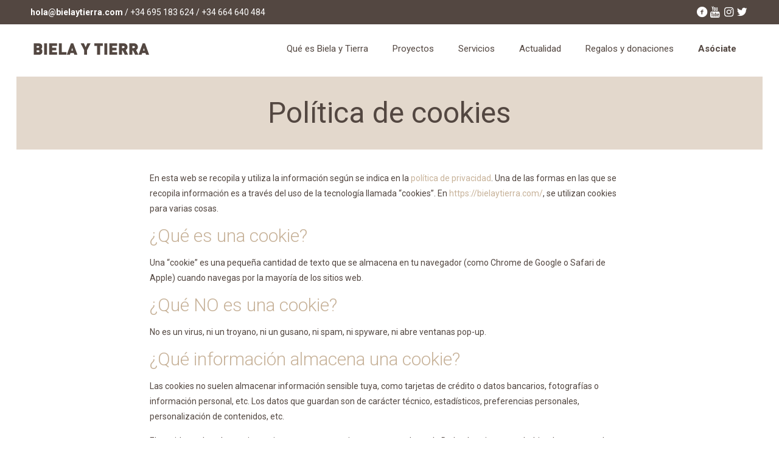

--- FILE ---
content_type: text/html; charset=UTF-8
request_url: https://bielaytierra.com/politica-de-cookies/
body_size: 26104
content:
<!DOCTYPE html>
<html lang="es" class="no-js " itemscope itemtype="https://schema.org/WebPage" >

<head>
<link rel="preload" href="//www.googletagmanager.com/gtag/js?id=G-9RBKWNDEZW" as="script" />
<link rel="preload" href="https://bielaytierra.com/wp-includes/js/jquery/jquery.min.js" as="script" />
<link rel="preload" href="https://bielaytierra.com/wp-includes/js/jquery/jquery-migrate.min.js" as="script" />
<link rel="preload" href="https://bielaytierra.com/wp-content/plugins/youtube-embed-plus/scripts/ytprefs.min.js" as="script" />
<link rel="preload" href="https://bielaytierra.com/wp-content/plugins/google-analytics-dashboard-for-wp/assets/js/frontend-gtag.min.js" as="script" />
<link rel="preload" href="https://bielaytierra.com/wp-includes/js/dist/hooks.min.js" as="script" />
<link rel="preload" href="https://bielaytierra.com/wp-includes/js/dist/i18n.min.js" as="script" />
<link rel="preload" href="https://bielaytierra.com/wp-content/cache/wpo-minify/1740593080/assets/wpo-minify-footer-swv.min.js" as="script" />
<link rel="preload" href="https://bielaytierra.com/wp-content/cache/wpo-minify/1740593080/assets/wpo-minify-footer-contact-form-7.min.js" as="script" />
<link rel="preload" href="https://bielaytierra.com/wp-includes/js/jquery/ui/core.min.js" as="script" />
<link rel="preload" href="https://bielaytierra.com/wp-includes/js/jquery/ui/tabs.min.js" as="script" />
<link rel="preload" href="https://bielaytierra.com/wp-content/themes/betheme/js/plugins/debouncedresize.min.js" as="script" />
<link rel="preload" href="https://bielaytierra.com/wp-content/themes/betheme/js/plugins/magnificpopup.min.js" as="script" />
<link rel="preload" href="https://bielaytierra.com/wp-content/cache/wpo-minify/1740593080/assets/wpo-minify-footer-mfn-menu1737552286.min.js" as="script" />
<link rel="preload" href="https://bielaytierra.com/wp-content/themes/betheme/js/plugins/visible.min.js" as="script" />
<link rel="preload" href="https://bielaytierra.com/wp-content/themes/betheme/assets/animations/animations.min.js" as="script" />
<link rel="preload" href="https://bielaytierra.com/wp-content/themes/betheme/assets/jplayer/jplayer.min.js" as="script" />
<link rel="preload" href="https://bielaytierra.com/wp-content/themes/betheme/js/plugins/enllax.min.js" as="script" />
<link rel="preload" href="https://bielaytierra.com/wp-content/cache/wpo-minify/1740593080/assets/wpo-minify-footer-mfn-parallax1737552286.min.js" as="script" />
<link rel="preload" href="https://bielaytierra.com/wp-content/cache/wpo-minify/1740593080/assets/wpo-minify-footer-mfn-scripts1737552286.min.js" as="script" />
<link rel="preload" href="https://bielaytierra.com/wp-content/cache/wpo-minify/1740593080/assets/wpo-minify-footer-mfn-hb.min.js" as="script" />
<link rel="preload" href="https://www.google.com/recaptcha/api.js?render=6LdzOc0UAAAAADS94hGfOCoWue6nAZkEA_H8Njpy&#038;ver=3.0" as="script" />
<link rel="preload" href="https://bielaytierra.com/wp-includes/js/dist/vendor/wp-polyfill.min.js" as="script" />
<link rel="preload" href="https://bielaytierra.com/wp-content/cache/wpo-minify/1740593080/assets/wpo-minify-footer-wpcf7-recaptcha.min.js" as="script" />
<link rel="preload" href="https://bielaytierra.com/wp-content/plugins/youtube-embed-plus/scripts/fitvids.min.js" as="script" />
<link rel="preload" href="https://bielaytierra.com/wp-content/plugins/js_composer/assets/js/dist/js_composer_front.min.js" as="script" />

<meta charset="UTF-8" />
<meta name='robots' content='index, follow, max-image-preview:large, max-snippet:-1, max-video-preview:-1' />
	<style>img:is([sizes="auto" i], [sizes^="auto," i]) { contain-intrinsic-size: 3000px 1500px }</style>
	<meta name="description" content="Nuevas narrativas para la soberanía alimentaria"/>
<link rel="alternate" hreflang="es-ES" href="https://bielaytierra.com/politica-de-cookies/"/>
<meta name="format-detection" content="telephone=no">
<meta name="viewport" content="width=device-width, initial-scale=1, maximum-scale=1" />
<link rel="shortcut icon" href="http://bielaytierra.com/wp-content/uploads/2019/01/Logo_Simple_1.png" type="image/x-icon" />
<link rel="apple-touch-icon" href="http://bielaytierra.com/wp-content/uploads/2019/01/Logo_Simple_1.png" />
<meta name="theme-color" content="#ffffff" media="(prefers-color-scheme: light)">
<meta name="theme-color" content="#ffffff" media="(prefers-color-scheme: dark)">

	<!-- This site is optimized with the Yoast SEO plugin v24.3 - https://yoast.com/wordpress/plugins/seo/ -->
	<title>Política de cookies de Biela y Tierra</title>
	<meta name="description" content="En esta web se recopila y utiliza la información según se indica en la política de privacidad. Una de las formas en las que se recopila información es a través del uso de la tecnología llamada “cookies”. En https://bielaytierra.com/, se utilizan cookies para varias cosas." />
	<link rel="canonical" href="https://bielaytierra.com/politica-de-cookies/" />
	<meta property="og:locale" content="es_ES" />
	<meta property="og:type" content="article" />
	<meta property="og:title" content="Política de cookies de Biela y Tierra" />
	<meta property="og:description" content="En esta web se recopila y utiliza la información según se indica en la política de privacidad. Una de las formas en las que se recopila información es a través del uso de la tecnología llamada “cookies”. En https://bielaytierra.com/, se utilizan cookies para varias cosas." />
	<meta property="og:url" content="https://bielaytierra.com/politica-de-cookies/" />
	<meta property="og:site_name" content="Biela y Tierra" />
	<meta property="article:modified_time" content="2021-01-13T18:27:19+00:00" />
	<meta property="og:image" content="https://bielaytierra.com/wp-content/uploads/2021/01/SEO-inicio-v2.png" />
	<meta property="og:image:width" content="500" />
	<meta property="og:image:height" content="500" />
	<meta property="og:image:type" content="image/png" />
	<meta name="twitter:card" content="summary_large_image" />
	<meta name="twitter:image" content="https://bielaytierra.com/wp-content/uploads/2021/01/SEO-inicio-v2.png" />
	<meta name="twitter:label1" content="Tiempo de lectura" />
	<meta name="twitter:data1" content="4 minutos" />
	<script type="application/ld+json" class="yoast-schema-graph">{"@context":"https://schema.org","@graph":[{"@type":"WebPage","@id":"https://bielaytierra.com/politica-de-cookies/","url":"https://bielaytierra.com/politica-de-cookies/","name":"Política de cookies de Biela y Tierra","isPartOf":{"@id":"https://bielaytierra.com/#website"},"datePublished":"2020-12-21T10:09:22+00:00","dateModified":"2021-01-13T18:27:19+00:00","description":"En esta web se recopila y utiliza la información según se indica en la política de privacidad. Una de las formas en las que se recopila información es a través del uso de la tecnología llamada “cookies”. En https://bielaytierra.com/, se utilizan cookies para varias cosas.","breadcrumb":{"@id":"https://bielaytierra.com/politica-de-cookies/#breadcrumb"},"inLanguage":"es","potentialAction":[{"@type":"ReadAction","target":["https://bielaytierra.com/politica-de-cookies/"]}]},{"@type":"BreadcrumbList","@id":"https://bielaytierra.com/politica-de-cookies/#breadcrumb","itemListElement":[{"@type":"ListItem","position":1,"name":"Portada","item":"https://bielaytierra.com/"},{"@type":"ListItem","position":2,"name":"Política de cookies"}]},{"@type":"WebSite","@id":"https://bielaytierra.com/#website","url":"https://bielaytierra.com/","name":"Biela y Tierra","description":"Nuevas narrativas para la soberanía alimentaria","potentialAction":[{"@type":"SearchAction","target":{"@type":"EntryPoint","urlTemplate":"https://bielaytierra.com/?s={search_term_string}"},"query-input":{"@type":"PropertyValueSpecification","valueRequired":true,"valueName":"search_term_string"}}],"inLanguage":"es"}]}</script>
	<!-- / Yoast SEO plugin. -->


<link rel='dns-prefetch' href='//fonts.googleapis.com' />
<link rel="alternate" type="application/rss+xml" title="Biela y Tierra &raquo; Feed" href="https://bielaytierra.com/feed/" />
<link rel="alternate" type="application/rss+xml" title="Biela y Tierra &raquo; Feed de los comentarios" href="https://bielaytierra.com/comments/feed/" />
<link rel="alternate" type="application/rss+xml" title="Biela y Tierra &raquo; Comentario Política de cookies del feed" href="https://bielaytierra.com/politica-de-cookies/feed/" />
		<!-- This site uses the Google Analytics by ExactMetrics plugin v8.3.2 - Using Analytics tracking - https://www.exactmetrics.com/ -->
							<script data-cfasync="false" data-wpfc-render="false" type="text/javascript" async="" data-src="//www.googletagmanager.com/gtag/js?id=G-9RBKWNDEZW"></script>
			<script data-cfasync="false" data-wpfc-render="false" type="text/plain" data-type="text/javascript">
				var em_version = '8.3.2';
				var em_track_user = true;
				var em_no_track_reason = '';
								var ExactMetricsDefaultLocations = {"page_location":"https:\/\/bielaytierra.com\/politica-de-cookies\/"};
				if ( typeof ExactMetricsPrivacyGuardFilter === 'function' ) {
					var ExactMetricsLocations = (typeof ExactMetricsExcludeQuery === 'object') ? ExactMetricsPrivacyGuardFilter( ExactMetricsExcludeQuery ) : ExactMetricsPrivacyGuardFilter( ExactMetricsDefaultLocations );
				} else {
					var ExactMetricsLocations = (typeof ExactMetricsExcludeQuery === 'object') ? ExactMetricsExcludeQuery : ExactMetricsDefaultLocations;
				}

								var disableStrs = [
										'ga-disable-G-9RBKWNDEZW',
									];

				/* Function to detect opted out users */
				function __gtagTrackerIsOptedOut() {
					for (var index = 0; index < disableStrs.length; index++) {
						if (document.cookie.indexOf(disableStrs[index] + '=true') > -1) {
							return true;
						}
					}

					return false;
				}

				/* Disable tracking if the opt-out cookie exists. */
				if (__gtagTrackerIsOptedOut()) {
					for (var index = 0; index < disableStrs.length; index++) {
						window[disableStrs[index]] = true;
					}
				}

				/* Opt-out function */
				function __gtagTrackerOptout() {
					for (var index = 0; index < disableStrs.length; index++) {
						document.cookie = disableStrs[index] + '=true; expires=Thu, 31 Dec 2099 23:59:59 UTC; path=/';
						window[disableStrs[index]] = true;
					}
				}

				if ('undefined' === typeof gaOptout) {
					function gaOptout() {
						__gtagTrackerOptout();
					}
				}
								window.dataLayer = window.dataLayer || [];

				window.ExactMetricsDualTracker = {
					helpers: {},
					trackers: {},
				};
				if (em_track_user) {
					function __gtagDataLayer() {
						dataLayer.push(arguments);
					}

					function __gtagTracker(type, name, parameters) {
						if (!parameters) {
							parameters = {};
						}

						if (parameters.send_to) {
							__gtagDataLayer.apply(null, arguments);
							return;
						}

						if (type === 'event') {
														parameters.send_to = exactmetrics_frontend.v4_id;
							var hookName = name;
							if (typeof parameters['event_category'] !== 'undefined') {
								hookName = parameters['event_category'] + ':' + name;
							}

							if (typeof ExactMetricsDualTracker.trackers[hookName] !== 'undefined') {
								ExactMetricsDualTracker.trackers[hookName](parameters);
							} else {
								__gtagDataLayer('event', name, parameters);
							}
							
						} else {
							__gtagDataLayer.apply(null, arguments);
						}
					}

					__gtagTracker('js', new Date());
					__gtagTracker('set', {
						'developer_id.dNDMyYj': true,
											});
					if ( ExactMetricsLocations.page_location ) {
						__gtagTracker('set', ExactMetricsLocations);
					}
										__gtagTracker('config', 'G-9RBKWNDEZW', {"forceSSL":"true"} );
															window.gtag = __gtagTracker;										(function () {
						/* https://developers.google.com/analytics/devguides/collection/analyticsjs/ */
						/* ga and __gaTracker compatibility shim. */
						var noopfn = function () {
							return null;
						};
						var newtracker = function () {
							return new Tracker();
						};
						var Tracker = function () {
							return null;
						};
						var p = Tracker.prototype;
						p.get = noopfn;
						p.set = noopfn;
						p.send = function () {
							var args = Array.prototype.slice.call(arguments);
							args.unshift('send');
							__gaTracker.apply(null, args);
						};
						var __gaTracker = function () {
							var len = arguments.length;
							if (len === 0) {
								return;
							}
							var f = arguments[len - 1];
							if (typeof f !== 'object' || f === null || typeof f.hitCallback !== 'function') {
								if ('send' === arguments[0]) {
									var hitConverted, hitObject = false, action;
									if ('event' === arguments[1]) {
										if ('undefined' !== typeof arguments[3]) {
											hitObject = {
												'eventAction': arguments[3],
												'eventCategory': arguments[2],
												'eventLabel': arguments[4],
												'value': arguments[5] ? arguments[5] : 1,
											}
										}
									}
									if ('pageview' === arguments[1]) {
										if ('undefined' !== typeof arguments[2]) {
											hitObject = {
												'eventAction': 'page_view',
												'page_path': arguments[2],
											}
										}
									}
									if (typeof arguments[2] === 'object') {
										hitObject = arguments[2];
									}
									if (typeof arguments[5] === 'object') {
										Object.assign(hitObject, arguments[5]);
									}
									if ('undefined' !== typeof arguments[1].hitType) {
										hitObject = arguments[1];
										if ('pageview' === hitObject.hitType) {
											hitObject.eventAction = 'page_view';
										}
									}
									if (hitObject) {
										action = 'timing' === arguments[1].hitType ? 'timing_complete' : hitObject.eventAction;
										hitConverted = mapArgs(hitObject);
										__gtagTracker('event', action, hitConverted);
									}
								}
								return;
							}

							function mapArgs(args) {
								var arg, hit = {};
								var gaMap = {
									'eventCategory': 'event_category',
									'eventAction': 'event_action',
									'eventLabel': 'event_label',
									'eventValue': 'event_value',
									'nonInteraction': 'non_interaction',
									'timingCategory': 'event_category',
									'timingVar': 'name',
									'timingValue': 'value',
									'timingLabel': 'event_label',
									'page': 'page_path',
									'location': 'page_location',
									'title': 'page_title',
									'referrer' : 'page_referrer',
								};
								for (arg in args) {
																		if (!(!args.hasOwnProperty(arg) || !gaMap.hasOwnProperty(arg))) {
										hit[gaMap[arg]] = args[arg];
									} else {
										hit[arg] = args[arg];
									}
								}
								return hit;
							}

							try {
								f.hitCallback();
							} catch (ex) {
							}
						};
						__gaTracker.create = newtracker;
						__gaTracker.getByName = newtracker;
						__gaTracker.getAll = function () {
							return [];
						};
						__gaTracker.remove = noopfn;
						__gaTracker.loaded = true;
						window['__gaTracker'] = __gaTracker;
					})();
									} else {
										console.log("");
					(function () {
						function __gtagTracker() {
							return null;
						}

						window['__gtagTracker'] = __gtagTracker;
						window['gtag'] = __gtagTracker;
					})();
									}
			</script>
				<!-- / Google Analytics by ExactMetrics -->
		<link rel='stylesheet' id='wp-block-library-css' href='https://bielaytierra.com/wp-includes/css/dist/block-library/style.min.css' type='text/css' media='all' />
<style id='classic-theme-styles-inline-css' type='text/css'>
/*! This file is auto-generated */
.wp-block-button__link{color:#fff;background-color:#32373c;border-radius:9999px;box-shadow:none;text-decoration:none;padding:calc(.667em + 2px) calc(1.333em + 2px);font-size:1.125em}.wp-block-file__button{background:#32373c;color:#fff;text-decoration:none}
</style>
<style id='global-styles-inline-css' type='text/css'>
:root{--wp--preset--aspect-ratio--square: 1;--wp--preset--aspect-ratio--4-3: 4/3;--wp--preset--aspect-ratio--3-4: 3/4;--wp--preset--aspect-ratio--3-2: 3/2;--wp--preset--aspect-ratio--2-3: 2/3;--wp--preset--aspect-ratio--16-9: 16/9;--wp--preset--aspect-ratio--9-16: 9/16;--wp--preset--color--black: #000000;--wp--preset--color--cyan-bluish-gray: #abb8c3;--wp--preset--color--white: #ffffff;--wp--preset--color--pale-pink: #f78da7;--wp--preset--color--vivid-red: #cf2e2e;--wp--preset--color--luminous-vivid-orange: #ff6900;--wp--preset--color--luminous-vivid-amber: #fcb900;--wp--preset--color--light-green-cyan: #7bdcb5;--wp--preset--color--vivid-green-cyan: #00d084;--wp--preset--color--pale-cyan-blue: #8ed1fc;--wp--preset--color--vivid-cyan-blue: #0693e3;--wp--preset--color--vivid-purple: #9b51e0;--wp--preset--gradient--vivid-cyan-blue-to-vivid-purple: linear-gradient(135deg,rgba(6,147,227,1) 0%,rgb(155,81,224) 100%);--wp--preset--gradient--light-green-cyan-to-vivid-green-cyan: linear-gradient(135deg,rgb(122,220,180) 0%,rgb(0,208,130) 100%);--wp--preset--gradient--luminous-vivid-amber-to-luminous-vivid-orange: linear-gradient(135deg,rgba(252,185,0,1) 0%,rgba(255,105,0,1) 100%);--wp--preset--gradient--luminous-vivid-orange-to-vivid-red: linear-gradient(135deg,rgba(255,105,0,1) 0%,rgb(207,46,46) 100%);--wp--preset--gradient--very-light-gray-to-cyan-bluish-gray: linear-gradient(135deg,rgb(238,238,238) 0%,rgb(169,184,195) 100%);--wp--preset--gradient--cool-to-warm-spectrum: linear-gradient(135deg,rgb(74,234,220) 0%,rgb(151,120,209) 20%,rgb(207,42,186) 40%,rgb(238,44,130) 60%,rgb(251,105,98) 80%,rgb(254,248,76) 100%);--wp--preset--gradient--blush-light-purple: linear-gradient(135deg,rgb(255,206,236) 0%,rgb(152,150,240) 100%);--wp--preset--gradient--blush-bordeaux: linear-gradient(135deg,rgb(254,205,165) 0%,rgb(254,45,45) 50%,rgb(107,0,62) 100%);--wp--preset--gradient--luminous-dusk: linear-gradient(135deg,rgb(255,203,112) 0%,rgb(199,81,192) 50%,rgb(65,88,208) 100%);--wp--preset--gradient--pale-ocean: linear-gradient(135deg,rgb(255,245,203) 0%,rgb(182,227,212) 50%,rgb(51,167,181) 100%);--wp--preset--gradient--electric-grass: linear-gradient(135deg,rgb(202,248,128) 0%,rgb(113,206,126) 100%);--wp--preset--gradient--midnight: linear-gradient(135deg,rgb(2,3,129) 0%,rgb(40,116,252) 100%);--wp--preset--font-size--small: 13px;--wp--preset--font-size--medium: 20px;--wp--preset--font-size--large: 36px;--wp--preset--font-size--x-large: 42px;--wp--preset--spacing--20: 0.44rem;--wp--preset--spacing--30: 0.67rem;--wp--preset--spacing--40: 1rem;--wp--preset--spacing--50: 1.5rem;--wp--preset--spacing--60: 2.25rem;--wp--preset--spacing--70: 3.38rem;--wp--preset--spacing--80: 5.06rem;--wp--preset--shadow--natural: 6px 6px 9px rgba(0, 0, 0, 0.2);--wp--preset--shadow--deep: 12px 12px 50px rgba(0, 0, 0, 0.4);--wp--preset--shadow--sharp: 6px 6px 0px rgba(0, 0, 0, 0.2);--wp--preset--shadow--outlined: 6px 6px 0px -3px rgba(255, 255, 255, 1), 6px 6px rgba(0, 0, 0, 1);--wp--preset--shadow--crisp: 6px 6px 0px rgba(0, 0, 0, 1);}:where(.is-layout-flex){gap: 0.5em;}:where(.is-layout-grid){gap: 0.5em;}body .is-layout-flex{display: flex;}.is-layout-flex{flex-wrap: wrap;align-items: center;}.is-layout-flex > :is(*, div){margin: 0;}body .is-layout-grid{display: grid;}.is-layout-grid > :is(*, div){margin: 0;}:where(.wp-block-columns.is-layout-flex){gap: 2em;}:where(.wp-block-columns.is-layout-grid){gap: 2em;}:where(.wp-block-post-template.is-layout-flex){gap: 1.25em;}:where(.wp-block-post-template.is-layout-grid){gap: 1.25em;}.has-black-color{color: var(--wp--preset--color--black) !important;}.has-cyan-bluish-gray-color{color: var(--wp--preset--color--cyan-bluish-gray) !important;}.has-white-color{color: var(--wp--preset--color--white) !important;}.has-pale-pink-color{color: var(--wp--preset--color--pale-pink) !important;}.has-vivid-red-color{color: var(--wp--preset--color--vivid-red) !important;}.has-luminous-vivid-orange-color{color: var(--wp--preset--color--luminous-vivid-orange) !important;}.has-luminous-vivid-amber-color{color: var(--wp--preset--color--luminous-vivid-amber) !important;}.has-light-green-cyan-color{color: var(--wp--preset--color--light-green-cyan) !important;}.has-vivid-green-cyan-color{color: var(--wp--preset--color--vivid-green-cyan) !important;}.has-pale-cyan-blue-color{color: var(--wp--preset--color--pale-cyan-blue) !important;}.has-vivid-cyan-blue-color{color: var(--wp--preset--color--vivid-cyan-blue) !important;}.has-vivid-purple-color{color: var(--wp--preset--color--vivid-purple) !important;}.has-black-background-color{background-color: var(--wp--preset--color--black) !important;}.has-cyan-bluish-gray-background-color{background-color: var(--wp--preset--color--cyan-bluish-gray) !important;}.has-white-background-color{background-color: var(--wp--preset--color--white) !important;}.has-pale-pink-background-color{background-color: var(--wp--preset--color--pale-pink) !important;}.has-vivid-red-background-color{background-color: var(--wp--preset--color--vivid-red) !important;}.has-luminous-vivid-orange-background-color{background-color: var(--wp--preset--color--luminous-vivid-orange) !important;}.has-luminous-vivid-amber-background-color{background-color: var(--wp--preset--color--luminous-vivid-amber) !important;}.has-light-green-cyan-background-color{background-color: var(--wp--preset--color--light-green-cyan) !important;}.has-vivid-green-cyan-background-color{background-color: var(--wp--preset--color--vivid-green-cyan) !important;}.has-pale-cyan-blue-background-color{background-color: var(--wp--preset--color--pale-cyan-blue) !important;}.has-vivid-cyan-blue-background-color{background-color: var(--wp--preset--color--vivid-cyan-blue) !important;}.has-vivid-purple-background-color{background-color: var(--wp--preset--color--vivid-purple) !important;}.has-black-border-color{border-color: var(--wp--preset--color--black) !important;}.has-cyan-bluish-gray-border-color{border-color: var(--wp--preset--color--cyan-bluish-gray) !important;}.has-white-border-color{border-color: var(--wp--preset--color--white) !important;}.has-pale-pink-border-color{border-color: var(--wp--preset--color--pale-pink) !important;}.has-vivid-red-border-color{border-color: var(--wp--preset--color--vivid-red) !important;}.has-luminous-vivid-orange-border-color{border-color: var(--wp--preset--color--luminous-vivid-orange) !important;}.has-luminous-vivid-amber-border-color{border-color: var(--wp--preset--color--luminous-vivid-amber) !important;}.has-light-green-cyan-border-color{border-color: var(--wp--preset--color--light-green-cyan) !important;}.has-vivid-green-cyan-border-color{border-color: var(--wp--preset--color--vivid-green-cyan) !important;}.has-pale-cyan-blue-border-color{border-color: var(--wp--preset--color--pale-cyan-blue) !important;}.has-vivid-cyan-blue-border-color{border-color: var(--wp--preset--color--vivid-cyan-blue) !important;}.has-vivid-purple-border-color{border-color: var(--wp--preset--color--vivid-purple) !important;}.has-vivid-cyan-blue-to-vivid-purple-gradient-background{background: var(--wp--preset--gradient--vivid-cyan-blue-to-vivid-purple) !important;}.has-light-green-cyan-to-vivid-green-cyan-gradient-background{background: var(--wp--preset--gradient--light-green-cyan-to-vivid-green-cyan) !important;}.has-luminous-vivid-amber-to-luminous-vivid-orange-gradient-background{background: var(--wp--preset--gradient--luminous-vivid-amber-to-luminous-vivid-orange) !important;}.has-luminous-vivid-orange-to-vivid-red-gradient-background{background: var(--wp--preset--gradient--luminous-vivid-orange-to-vivid-red) !important;}.has-very-light-gray-to-cyan-bluish-gray-gradient-background{background: var(--wp--preset--gradient--very-light-gray-to-cyan-bluish-gray) !important;}.has-cool-to-warm-spectrum-gradient-background{background: var(--wp--preset--gradient--cool-to-warm-spectrum) !important;}.has-blush-light-purple-gradient-background{background: var(--wp--preset--gradient--blush-light-purple) !important;}.has-blush-bordeaux-gradient-background{background: var(--wp--preset--gradient--blush-bordeaux) !important;}.has-luminous-dusk-gradient-background{background: var(--wp--preset--gradient--luminous-dusk) !important;}.has-pale-ocean-gradient-background{background: var(--wp--preset--gradient--pale-ocean) !important;}.has-electric-grass-gradient-background{background: var(--wp--preset--gradient--electric-grass) !important;}.has-midnight-gradient-background{background: var(--wp--preset--gradient--midnight) !important;}.has-small-font-size{font-size: var(--wp--preset--font-size--small) !important;}.has-medium-font-size{font-size: var(--wp--preset--font-size--medium) !important;}.has-large-font-size{font-size: var(--wp--preset--font-size--large) !important;}.has-x-large-font-size{font-size: var(--wp--preset--font-size--x-large) !important;}
:where(.wp-block-post-template.is-layout-flex){gap: 1.25em;}:where(.wp-block-post-template.is-layout-grid){gap: 1.25em;}
:where(.wp-block-columns.is-layout-flex){gap: 2em;}:where(.wp-block-columns.is-layout-grid){gap: 2em;}
:root :where(.wp-block-pullquote){font-size: 1.5em;line-height: 1.6;}
</style>
<link rel='stylesheet' id='contact-form-7-css' href='https://bielaytierra.com/wp-content/plugins/contact-form-7/includes/css/styles.css' type='text/css' media='all' />
<link rel='stylesheet' id='mfn-be-css' href='https://bielaytierra.com/wp-content/themes/betheme/css/be.css' type='text/css' media='all' />
<link rel='stylesheet' id='mfn-animations-css' href='https://bielaytierra.com/wp-content/themes/betheme/assets/animations/animations.min.css' type='text/css' media='all' />
<link rel='stylesheet' id='mfn-font-awesome-css' href='https://bielaytierra.com/wp-content/themes/betheme/fonts/fontawesome/fontawesome.css' type='text/css' media='all' />
<link rel='stylesheet' id='mfn-jplayer-css' href='https://bielaytierra.com/wp-content/themes/betheme/assets/jplayer/css/jplayer.blue.monday.min.css' type='text/css' media='all' />
<link rel='stylesheet' id='mfn-responsive-css' href='https://bielaytierra.com/wp-content/themes/betheme/css/responsive.css' type='text/css' media='all' />
<link rel='stylesheet' id='mfn-fonts-css' href='https://fonts.googleapis.com/css?family=Roboto%3A1%2C300%2C400%2C400italic%2C500%2C700%2C700italic%7CVollkorn%3A1%2C300%2C400%2C400italic%2C500%2C700%2C700italic&#038;display=swap&#038;ver=6.7.4' type='text/css' media='all' />
<link rel='stylesheet' id='mfn-hb-css' href='https://bielaytierra.com/wp-content/plugins/mfn-header-builder/functions/assets/style.css' type='text/css' media='all' />
<style id='mfn-hb-inline-css' type='text/css'>
.mhb-view.desktop{background-color:#ffffff}.mhb-view.desktop .action-bar{background-color:#534741}.mhb-view.desktop .action-bar .mhb-row-wrapper{min-height:40px}.mhb-view.desktop .action-bar .overflow.mhb-item-inner{height:40px}.mhb-view.desktop .action-bar .mhb-menu .menu > li > a > span{line-height:20px}.mhb-view.desktop .action-bar .mhb-image img{max-height:40px}.mhb-view.desktop .first-row{background-color:rgba(255,255,255,0)}.mhb-view.desktop .first-row .mhb-row-wrapper{min-height:80px}.mhb-view.desktop .first-row .overflow.mhb-item-inner{height:80px}.mhb-view.desktop .first-row .mhb-menu .menu > li > a > span{line-height:60px}.mhb-view.desktop .first-row .mhb-image img{max-height:80px}.mhb-view.tablet{background-color:#ffffff}.mhb-view.tablet .first-row{background-color:rgba(255, 255, 255, 0)}.mhb-view.tablet .first-row .mhb-row-wrapper{min-height:80px}.mhb-view.tablet .first-row .overflow.mhb-item-inner{height:80px}.mhb-view.tablet .first-row .mhb-menu .menu > li > a > span{line-height:60px}.mhb-view.tablet .first-row .mhb-image img{max-height:80px}.mhb-view.mobile{background-color:#ffffff}.mhb-view.mobile .first-row{background-color:rgba(255, 255, 255, 0)}.mhb-view.mobile .first-row .mhb-row-wrapper{min-height:80px}.mhb-view.mobile .first-row .overflow.mhb-item-inner{height:80px}.mhb-view.mobile .first-row .mhb-menu .menu > li > a > span{line-height:60px}.mhb-view.mobile .first-row .mhb-image img{max-height:80px}.mhb-custom-sUc2qq389 {color:#ffffff}.mhb-custom-sUc2qq389 a{color:#ffffff}.mhb-custom-sUc2qq389 a:hover{color:rgba(255,255,255,0.61)}.mhb-custom-U4oMSCw0y a{color:#ffffff}.mhb-custom-U4oMSCw0y a:hover{color:rgba(255,255,255,0.6)}.mhb-custom-aflZgNMHR .menu > li > a{color:#534741}.mhb-custom-aflZgNMHR .menu > li.current-menu-item > a, .mhb-custom-aflZgNMHR .menu > li.current-menu-ancestor > a, .mhb-custom-aflZgNMHR .menu > li.current-page-item > a, .mhb-custom-aflZgNMHR .menu > li.current-page-ancestor > a{color:#534741}.mhb-custom-aflZgNMHR .menu > li > a:hover{color:#c7b299}.mhb-custom-aflZgNMHR .menu li ul{background-color:#ffffff}.mhb-custom-aflZgNMHR .menu li ul li a{color:#534741}.mhb-custom-aflZgNMHR .menu li ul li.current-menu-item > a, .mhb-custom-aflZgNMHR .menu li ul li.current-menu-ancestor > a, .mhb-custom-aflZgNMHR .menu li ul li.current-page-item > a, .mhb-custom-aflZgNMHR .menu li ul li.current-page-ancestor > a{color:#534741}.mhb-custom-aflZgNMHR .menu li ul li a:hover{color:#c7b299}.mhb-custom-aflZgNMHR .menu > li > a{font-weight:400}.mhb-custom-aflZgNMHR .menu > li > a{font-family:"Roboto"}.mhb-custom-aflZgNMHR .menu > li > a{font-size:15px}.mhb-custom-710pDxFD38 .menu > li > a{color:#333333}.mhb-custom-710pDxFD38 .menu > li.current-menu-item > a, .mhb-custom-710pDxFD38 .menu > li.current-menu-ancestor > a, .mhb-custom-710pDxFD38 .menu > li.current-page-item > a, .mhb-custom-710pDxFD38 .menu > li.current-page-ancestor > a{color:#0095eb}.mhb-custom-710pDxFD38 .menu > li > a:hover{color:#0095eb}.mhb-custom-710pDxFD38 .menu li ul{background-color:#F2F2F2}.mhb-custom-710pDxFD38 .menu li ul li a{color:#333333}.mhb-custom-710pDxFD38 .menu li ul li.current-menu-item > a, .mhb-custom-710pDxFD38 .menu li ul li.current-menu-ancestor > a, .mhb-custom-710pDxFD38 .menu li ul li.current-page-item > a, .mhb-custom-710pDxFD38 .menu li ul li.current-page-ancestor > a{color:#0095eb}.mhb-custom-710pDxFD38 .menu li ul li a:hover{color:#0095eb}.mhb-custom-710pDxFD38 .menu > li > a{font-weight:400}.mhb-custom-710pDxFD38 .menu > li > a{font-family:"Roboto"}.mhb-custom-710pDxFD38 .menu > li > a{font-size:15px}.mhb-custom-Boh-u7doX {color:#ffffff}.mhb-custom-Boh-u7doX a{color:#ffffff}.mhb-custom-Boh-u7doX a:hover{color:rgba(255,255,255,0.55)}.mhb-custom-SX-pfBdZ7i a{color:#333333}.mhb-custom-SX-pfBdZ7i a:hover{color:#0095eb}.mhb-custom-cDrL6vnVZy .menu > li > a{color:#333333}.mhb-custom-cDrL6vnVZy .menu > li.current-menu-item > a, .mhb-custom-cDrL6vnVZy .menu > li.current-menu-ancestor > a, .mhb-custom-cDrL6vnVZy .menu > li.current-page-item > a, .mhb-custom-cDrL6vnVZy .menu > li.current-page-ancestor > a{color:#0095eb}.mhb-custom-cDrL6vnVZy .menu > li > a:hover{color:#0095eb}.mhb-custom-cDrL6vnVZy .menu li ul{background-color:#F2F2F2}.mhb-custom-cDrL6vnVZy .menu li ul li a{color:#333333}.mhb-custom-cDrL6vnVZy .menu li ul li.current-menu-item > a, .mhb-custom-cDrL6vnVZy .menu li ul li.current-menu-ancestor > a, .mhb-custom-cDrL6vnVZy .menu li ul li.current-page-item > a, .mhb-custom-cDrL6vnVZy .menu li ul li.current-page-ancestor > a{color:#0095eb}.mhb-custom-cDrL6vnVZy .menu li ul li a:hover{color:#0095eb}.mhb-custom-cDrL6vnVZy .menu > li > a{font-weight:400}.mhb-custom-cDrL6vnVZy .menu > li > a{font-family:"Roboto"}.mhb-custom-cDrL6vnVZy .menu > li > a{font-size:15px}.mhb-custom-LdF49AOdh {color:#ffffff}.mhb-custom-LdF49AOdh a{color:#ffffff}.mhb-custom-LdF49AOdh a:hover{color:rgba(255,255,255,0.65)}
</style>
<link rel='stylesheet' id='mfn-hb-Roboto-400-css' href='https://fonts.googleapis.com/css?family=Roboto%3A400%2C400&#038;ver=6.7.4' type='text/css' media='all' />
<link rel='stylesheet' id='js_composer_front-css' href='https://bielaytierra.com/wp-content/plugins/js_composer/assets/css/js_composer.min.css' type='text/css' media='all' />
<link rel='stylesheet' id='__EPYT__style-css' href='https://bielaytierra.com/wp-content/plugins/youtube-embed-plus/styles/ytprefs.min.css' type='text/css' media='all' />
<style id='__EPYT__style-inline-css' type='text/css'>

                .epyt-gallery-thumb {
                        width: 33.333%;
                }
                
                         @media (min-width:0px) and (max-width: 767px) {
                            .epyt-gallery-rowbreak {
                                display: none;
                            }
                            .epyt-gallery-allthumbs[class*="epyt-cols"] .epyt-gallery-thumb {
                                width: 100% !important;
                            }
                          }
</style>
<style id='mfn-dynamic-inline-css' type='text/css'>
html{background-color:#ffffff}#Wrapper,#Content,.mfn-popup .mfn-popup-content,.mfn-off-canvas-sidebar .mfn-off-canvas-content-wrapper,.mfn-cart-holder,.mfn-header-login,#Top_bar .search_wrapper,#Top_bar .top_bar_right .mfn-live-search-box,.column_livesearch .mfn-live-search-wrapper,.column_livesearch .mfn-live-search-box{background-color:#ffffff}.layout-boxed.mfn-bebuilder-header.mfn-ui #Wrapper .mfn-only-sample-content{background-color:#ffffff}body:not(.template-slider) #Header{min-height:0px}body.header-below:not(.template-slider) #Header{padding-top:0px}#Footer .widgets_wrapper{padding:70px 0}.elementor-page.elementor-default #Content .the_content .section_wrapper{max-width:100%}.elementor-page.elementor-default #Content .section.the_content{width:100%}.elementor-page.elementor-default #Content .section_wrapper .the_content_wrapper{margin-left:0;margin-right:0;width:100%}body,span.date_label,.timeline_items li h3 span,input[type="date"],input[type="text"],input[type="password"],input[type="tel"],input[type="email"],input[type="url"],textarea,select,.offer_li .title h3,.mfn-menu-item-megamenu{font-family:"Roboto",-apple-system,BlinkMacSystemFont,"Segoe UI",Roboto,Oxygen-Sans,Ubuntu,Cantarell,"Helvetica Neue",sans-serif}.lead,.big{font-family:"Roboto",-apple-system,BlinkMacSystemFont,"Segoe UI",Roboto,Oxygen-Sans,Ubuntu,Cantarell,"Helvetica Neue",sans-serif}#menu > ul > li > a,#overlay-menu ul li a{font-family:"Roboto",-apple-system,BlinkMacSystemFont,"Segoe UI",Roboto,Oxygen-Sans,Ubuntu,Cantarell,"Helvetica Neue",sans-serif}#Subheader .title{font-family:"Vollkorn",-apple-system,BlinkMacSystemFont,"Segoe UI",Roboto,Oxygen-Sans,Ubuntu,Cantarell,"Helvetica Neue",sans-serif}h1,h2,h3,h4,.text-logo #logo{font-family:"Roboto",-apple-system,BlinkMacSystemFont,"Segoe UI",Roboto,Oxygen-Sans,Ubuntu,Cantarell,"Helvetica Neue",sans-serif}h5,h6{font-family:"Roboto",-apple-system,BlinkMacSystemFont,"Segoe UI",Roboto,Oxygen-Sans,Ubuntu,Cantarell,"Helvetica Neue",sans-serif}blockquote{font-family:"Roboto",-apple-system,BlinkMacSystemFont,"Segoe UI",Roboto,Oxygen-Sans,Ubuntu,Cantarell,"Helvetica Neue",sans-serif}.chart_box .chart .num,.counter .desc_wrapper .number-wrapper,.how_it_works .image .number,.pricing-box .plan-header .price,.quick_fact .number-wrapper,.woocommerce .product div.entry-summary .price{font-family:"Vollkorn",-apple-system,BlinkMacSystemFont,"Segoe UI",Roboto,Oxygen-Sans,Ubuntu,Cantarell,"Helvetica Neue",sans-serif}body,.mfn-menu-item-megamenu{font-size:14px;line-height:25px;font-weight:400;letter-spacing:0px}.lead,.big{font-size:16px;line-height:28px;font-weight:400;letter-spacing:0px}#menu > ul > li > a,#overlay-menu ul li a{font-size:15px;font-weight:400;letter-spacing:0px}#overlay-menu ul li a{line-height:22.5px}#Subheader .title{font-size:30px;line-height:35px;font-weight:400;letter-spacing:1px;font-style:italic}h1,.text-logo #logo{font-size:48px;line-height:50px;font-weight:400;letter-spacing:0px}h2{font-size:30px;line-height:34px;font-weight:300;letter-spacing:0px}h3,.woocommerce ul.products li.product h3,.woocommerce #customer_login h2{font-size:30px;line-height:34px;font-weight:300;letter-spacing:0px}h4,.woocommerce .woocommerce-order-details__title,.woocommerce .wc-bacs-bank-details-heading,.woocommerce .woocommerce-customer-details h2{font-size:21px;line-height:25px;font-weight:500;letter-spacing:0px}h5{font-size:15px;line-height:25px;font-weight:700;letter-spacing:0px}h6{font-size:14px;line-height:25px;font-weight:400;letter-spacing:0px}#Intro .intro-title{font-size:70px;line-height:70px;font-weight:400;letter-spacing:0px}@media only screen and (min-width:768px) and (max-width:959px){body,.mfn-menu-item-megamenu{font-size:13px;line-height:21px;font-weight:400;letter-spacing:0px}.lead,.big{font-size:14px;line-height:24px;font-weight:400;letter-spacing:0px}#menu > ul > li > a,#overlay-menu ul li a{font-size:13px;font-weight:400;letter-spacing:0px}#overlay-menu ul li a{line-height:19.5px}#Subheader .title{font-size:26px;line-height:30px;font-weight:400;letter-spacing:1px;font-style:italic}h1,.text-logo #logo{font-size:41px;line-height:43px;font-weight:400;letter-spacing:0px}h2{font-size:26px;line-height:29px;font-weight:300;letter-spacing:0px}h3,.woocommerce ul.products li.product h3,.woocommerce #customer_login h2{font-size:26px;line-height:29px;font-weight:300;letter-spacing:0px}h4,.woocommerce .woocommerce-order-details__title,.woocommerce .wc-bacs-bank-details-heading,.woocommerce .woocommerce-customer-details h2{font-size:18px;line-height:21px;font-weight:500;letter-spacing:0px}h5{font-size:13px;line-height:21px;font-weight:700;letter-spacing:0px}h6{font-size:13px;line-height:21px;font-weight:400;letter-spacing:0px}#Intro .intro-title{font-size:60px;line-height:60px;font-weight:400;letter-spacing:0px}blockquote{font-size:15px}.chart_box .chart .num{font-size:45px;line-height:45px}.counter .desc_wrapper .number-wrapper{font-size:45px;line-height:45px}.counter .desc_wrapper .title{font-size:14px;line-height:18px}.faq .question .title{font-size:14px}.fancy_heading .title{font-size:38px;line-height:38px}.offer .offer_li .desc_wrapper .title h3{font-size:32px;line-height:32px}.offer_thumb_ul li.offer_thumb_li .desc_wrapper .title h3{font-size:32px;line-height:32px}.pricing-box .plan-header h2{font-size:27px;line-height:27px}.pricing-box .plan-header .price > span{font-size:40px;line-height:40px}.pricing-box .plan-header .price sup.currency{font-size:18px;line-height:18px}.pricing-box .plan-header .price sup.period{font-size:14px;line-height:14px}.quick_fact .number-wrapper{font-size:80px;line-height:80px}.trailer_box .desc h2{font-size:27px;line-height:27px}.widget > h3{font-size:17px;line-height:20px}}@media only screen and (min-width:480px) and (max-width:767px){body,.mfn-menu-item-megamenu{font-size:13px;line-height:19px;font-weight:400;letter-spacing:0px}.lead,.big{font-size:13px;line-height:21px;font-weight:400;letter-spacing:0px}#menu > ul > li > a,#overlay-menu ul li a{font-size:13px;font-weight:400;letter-spacing:0px}#overlay-menu ul li a{line-height:19.5px}#Subheader .title{font-size:23px;line-height:26px;font-weight:400;letter-spacing:1px;font-style:italic}h1,.text-logo #logo{font-size:36px;line-height:38px;font-weight:400;letter-spacing:0px}h2{font-size:23px;line-height:26px;font-weight:300;letter-spacing:0px}h3,.woocommerce ul.products li.product h3,.woocommerce #customer_login h2{font-size:23px;line-height:26px;font-weight:300;letter-spacing:0px}h4,.woocommerce .woocommerce-order-details__title,.woocommerce .wc-bacs-bank-details-heading,.woocommerce .woocommerce-customer-details h2{font-size:16px;line-height:19px;font-weight:500;letter-spacing:0px}h5{font-size:13px;line-height:19px;font-weight:700;letter-spacing:0px}h6{font-size:13px;line-height:19px;font-weight:400;letter-spacing:0px}#Intro .intro-title{font-size:53px;line-height:53px;font-weight:400;letter-spacing:0px}blockquote{font-size:14px}.chart_box .chart .num{font-size:40px;line-height:40px}.counter .desc_wrapper .number-wrapper{font-size:40px;line-height:40px}.counter .desc_wrapper .title{font-size:13px;line-height:16px}.faq .question .title{font-size:13px}.fancy_heading .title{font-size:34px;line-height:34px}.offer .offer_li .desc_wrapper .title h3{font-size:28px;line-height:28px}.offer_thumb_ul li.offer_thumb_li .desc_wrapper .title h3{font-size:28px;line-height:28px}.pricing-box .plan-header h2{font-size:24px;line-height:24px}.pricing-box .plan-header .price > span{font-size:34px;line-height:34px}.pricing-box .plan-header .price sup.currency{font-size:16px;line-height:16px}.pricing-box .plan-header .price sup.period{font-size:13px;line-height:13px}.quick_fact .number-wrapper{font-size:70px;line-height:70px}.trailer_box .desc h2{font-size:24px;line-height:24px}.widget > h3{font-size:16px;line-height:19px}}@media only screen and (max-width:479px){body,.mfn-menu-item-megamenu{font-size:13px;line-height:19px;font-weight:400;letter-spacing:0px}.lead,.big{font-size:13px;line-height:19px;font-weight:400;letter-spacing:0px}#menu > ul > li > a,#overlay-menu ul li a{font-size:13px;font-weight:400;letter-spacing:0px}#overlay-menu ul li a{line-height:19.5px}#Subheader .title{font-size:18px;line-height:21px;font-weight:400;letter-spacing:1px;font-style:italic}h1,.text-logo #logo{font-size:29px;line-height:30px;font-weight:400;letter-spacing:0px}h2{font-size:18px;line-height:20px;font-weight:300;letter-spacing:0px}h3,.woocommerce ul.products li.product h3,.woocommerce #customer_login h2{font-size:18px;line-height:20px;font-weight:300;letter-spacing:0px}h4,.woocommerce .woocommerce-order-details__title,.woocommerce .wc-bacs-bank-details-heading,.woocommerce .woocommerce-customer-details h2{font-size:13px;line-height:19px;font-weight:500;letter-spacing:0px}h5{font-size:13px;line-height:19px;font-weight:700;letter-spacing:0px}h6{font-size:13px;line-height:19px;font-weight:400;letter-spacing:0px}#Intro .intro-title{font-size:42px;line-height:42px;font-weight:400;letter-spacing:0px}blockquote{font-size:13px}.chart_box .chart .num{font-size:35px;line-height:35px}.counter .desc_wrapper .number-wrapper{font-size:35px;line-height:35px}.counter .desc_wrapper .title{font-size:13px;line-height:26px}.faq .question .title{font-size:13px}.fancy_heading .title{font-size:30px;line-height:30px}.offer .offer_li .desc_wrapper .title h3{font-size:26px;line-height:26px}.offer_thumb_ul li.offer_thumb_li .desc_wrapper .title h3{font-size:26px;line-height:26px}.pricing-box .plan-header h2{font-size:21px;line-height:21px}.pricing-box .plan-header .price > span{font-size:32px;line-height:32px}.pricing-box .plan-header .price sup.currency{font-size:14px;line-height:14px}.pricing-box .plan-header .price sup.period{font-size:13px;line-height:13px}.quick_fact .number-wrapper{font-size:60px;line-height:60px}.trailer_box .desc h2{font-size:21px;line-height:21px}.widget > h3{font-size:15px;line-height:18px}}.with_aside .sidebar.columns{width:23%}.with_aside .sections_group{width:77%}.aside_both .sidebar.columns{width:18%}.aside_both .sidebar.sidebar-1{margin-left:-82%}.aside_both .sections_group{width:64%;margin-left:18%}@media only screen and (min-width:1240px){#Wrapper,.with_aside .content_wrapper{max-width:1240px}body.layout-boxed.mfn-header-scrolled .mfn-header-tmpl.mfn-sticky-layout-width{max-width:1240px;left:0;right:0;margin-left:auto;margin-right:auto}body.layout-boxed:not(.mfn-header-scrolled) .mfn-header-tmpl.mfn-header-layout-width,body.layout-boxed .mfn-header-tmpl.mfn-header-layout-width:not(.mfn-hasSticky){max-width:1240px;left:0;right:0;margin-left:auto;margin-right:auto}body.layout-boxed.mfn-bebuilder-header.mfn-ui .mfn-only-sample-content{max-width:1240px;margin-left:auto;margin-right:auto}.section_wrapper,.container{max-width:1220px}.layout-boxed.header-boxed #Top_bar.is-sticky{max-width:1240px}}@media only screen and (max-width:767px){#Wrapper{max-width:calc(100% - 67px)}.content_wrapper .section_wrapper,.container,.four.columns .widget-area{max-width:550px !important;padding-left:33px;padding-right:33px}}body{--mfn-button-font-family:inherit;--mfn-button-font-size:14px;--mfn-button-font-weight:400;--mfn-button-font-style:inherit;--mfn-button-letter-spacing:0px;--mfn-button-padding:16px 20px 16px 20px;--mfn-button-border-width:2px;--mfn-button-border-radius:3px;--mfn-button-gap:10px;--mfn-button-transition:0.2s;--mfn-button-color:#534741;--mfn-button-color-hover:#FFFFFF;--mfn-button-bg:;--mfn-button-bg-hover:#f7f7f7;--mfn-button-border-color:transparent;--mfn-button-border-color-hover:transparent;--mfn-button-icon-color:#534741;--mfn-button-icon-color-hover:#FFFFFF;--mfn-button-box-shadow:unset;--mfn-button-theme-color:#c7b299;--mfn-button-theme-color-hover:#000000;--mfn-button-theme-bg:;--mfn-button-theme-bg-hover:#c7b299;--mfn-button-theme-border-color:transparent;--mfn-button-theme-border-color-hover:transparent;--mfn-button-theme-icon-color:#c7b299;--mfn-button-theme-icon-color-hover:#000000;--mfn-button-theme-box-shadow:unset;--mfn-button-shop-color:#c7b299;--mfn-button-shop-color-hover:#000000;--mfn-button-shop-bg:;--mfn-button-shop-bg-hover:#c7b299;--mfn-button-shop-border-color:transparent;--mfn-button-shop-border-color-hover:transparent;--mfn-button-shop-icon-color:#626262;--mfn-button-shop-icon-color-hover:#626262;--mfn-button-shop-box-shadow:unset;--mfn-button-action-color:#747474;--mfn-button-action-color-hover:#000000;--mfn-button-action-bg:;--mfn-button-action-bg-hover:#f7f7f7;--mfn-button-action-border-color:transparent;--mfn-button-action-border-color-hover:transparent;--mfn-button-action-icon-color:#747474;--mfn-button-action-icon-color-hover:#000000;--mfn-button-action-box-shadow:unset}@media only screen and (max-width:959px){body{}}@media only screen and (max-width:768px){body{}}.mfn-cookies{--mfn-gdpr2-container-text-color:#626262;--mfn-gdpr2-container-strong-color:#07070a;--mfn-gdpr2-container-bg:#ffffff;--mfn-gdpr2-container-overlay:rgba(25,37,48,0.6);--mfn-gdpr2-details-box-bg:#fbfbfb;--mfn-gdpr2-details-switch-bg:#00032a;--mfn-gdpr2-details-switch-bg-active:#5acb65;--mfn-gdpr2-tabs-text-color:#07070a;--mfn-gdpr2-tabs-text-color-active:#0089f7;--mfn-gdpr2-tabs-border:rgba(8,8,14,0.1);--mfn-gdpr2-buttons-box-bg:#fbfbfb}#Top_bar #logo,.header-fixed #Top_bar #logo,.header-plain #Top_bar #logo,.header-transparent #Top_bar #logo{height:60px;line-height:60px;padding:15px 0}.logo-overflow #Top_bar:not(.is-sticky) .logo{height:90px}#Top_bar .menu > li > a{padding:15px 0}.menu-highlight:not(.header-creative) #Top_bar .menu > li > a{margin:20px 0}.header-plain:not(.menu-highlight) #Top_bar .menu > li > a span:not(.description){line-height:90px}.header-fixed #Top_bar .menu > li > a{padding:30px 0}@media only screen and (max-width:767px){.mobile-header-mini #Top_bar #logo{height:50px!important;line-height:50px!important;margin:5px 0}}#Top_bar #logo img.svg{width:100px}.image_frame,.wp-caption{border-width:0px}.alert{border-radius:0px}#Top_bar .top_bar_right .top-bar-right-input input{width:200px}.mfn-live-search-box .mfn-live-search-list{max-height:300px}input[type="date"],input[type="email"],input[type="number"],input[type="password"],input[type="search"],input[type="tel"],input[type="text"],input[type="url"],select,textarea,.woocommerce .quantity input.qty{border-width:0px;box-shadow:unset;resize:none}.select2-container--default .select2-selection--single,.select2-dropdown,.select2-container--default.select2-container--open .select2-selection--single{border-width:0px}input[type="date"],input[type="email"],input[type="number"],input[type="password"],input[type="search"],input[type="tel"],input[type="text"],input[type="url"],select,textarea,.woocommerce .quantity input.qty{border-radius:7px}.select2-container--default .select2-selection--single,.select2-dropdown,.select2-container--default.select2-container--open .select2-selection--single{border-radius:7px}#Side_slide{right:-250px;width:250px}#Side_slide.left{left:-250px}.blog-teaser li .desc-wrapper .desc{background-position-y:-1px}.mfn-free-delivery-info{--mfn-free-delivery-bar:#c7b299;--mfn-free-delivery-bg:rgba(0,0,0,0.1);--mfn-free-delivery-achieved:#c7b299}#back_to_top i{color:#c7b299}@media only screen and ( max-width:767px ){}@media only screen and (min-width:1240px){body:not(.header-simple) #Top_bar #menu{display:block!important}.tr-menu #Top_bar #menu{background:none!important}#Top_bar .menu > li > ul.mfn-megamenu > li{float:left}#Top_bar .menu > li > ul.mfn-megamenu > li.mfn-megamenu-cols-1{width:100%}#Top_bar .menu > li > ul.mfn-megamenu > li.mfn-megamenu-cols-2{width:50%}#Top_bar .menu > li > ul.mfn-megamenu > li.mfn-megamenu-cols-3{width:33.33%}#Top_bar .menu > li > ul.mfn-megamenu > li.mfn-megamenu-cols-4{width:25%}#Top_bar .menu > li > ul.mfn-megamenu > li.mfn-megamenu-cols-5{width:20%}#Top_bar .menu > li > ul.mfn-megamenu > li.mfn-megamenu-cols-6{width:16.66%}#Top_bar .menu > li > ul.mfn-megamenu > li > ul{display:block!important;position:inherit;left:auto;top:auto;border-width:0 1px 0 0}#Top_bar .menu > li > ul.mfn-megamenu > li:last-child > ul{border:0}#Top_bar .menu > li > ul.mfn-megamenu > li > ul li{width:auto}#Top_bar .menu > li > ul.mfn-megamenu a.mfn-megamenu-title{text-transform:uppercase;font-weight:400;background:none}#Top_bar .menu > li > ul.mfn-megamenu a .menu-arrow{display:none}.menuo-right #Top_bar .menu > li > ul.mfn-megamenu{left:0;width:98%!important;margin:0 1%;padding:20px 0}.menuo-right #Top_bar .menu > li > ul.mfn-megamenu-bg{box-sizing:border-box}#Top_bar .menu > li > ul.mfn-megamenu-bg{padding:20px 166px 20px 20px;background-repeat:no-repeat;background-position:right bottom}.rtl #Top_bar .menu > li > ul.mfn-megamenu-bg{padding-left:166px;padding-right:20px;background-position:left bottom}#Top_bar .menu > li > ul.mfn-megamenu-bg > li{background:none}#Top_bar .menu > li > ul.mfn-megamenu-bg > li a{border:none}#Top_bar .menu > li > ul.mfn-megamenu-bg > li > ul{background:none!important;-webkit-box-shadow:0 0 0 0;-moz-box-shadow:0 0 0 0;box-shadow:0 0 0 0}.mm-vertical #Top_bar .container{position:relative}.mm-vertical #Top_bar .top_bar_left{position:static}.mm-vertical #Top_bar .menu > li ul{box-shadow:0 0 0 0 transparent!important;background-image:none}.mm-vertical #Top_bar .menu > li > ul.mfn-megamenu{padding:20px 0}.mm-vertical.header-plain #Top_bar .menu > li > ul.mfn-megamenu{width:100%!important;margin:0}.mm-vertical #Top_bar .menu > li > ul.mfn-megamenu > li{display:table-cell;float:none!important;width:10%;padding:0 15px;border-right:1px solid rgba(0,0,0,0.05)}.mm-vertical #Top_bar .menu > li > ul.mfn-megamenu > li:last-child{border-right-width:0}.mm-vertical #Top_bar .menu > li > ul.mfn-megamenu > li.hide-border{border-right-width:0}.mm-vertical #Top_bar .menu > li > ul.mfn-megamenu > li a{border-bottom-width:0;padding:9px 15px;line-height:120%}.mm-vertical #Top_bar .menu > li > ul.mfn-megamenu a.mfn-megamenu-title{font-weight:700}.rtl .mm-vertical #Top_bar .menu > li > ul.mfn-megamenu > li:first-child{border-right-width:0}.rtl .mm-vertical #Top_bar .menu > li > ul.mfn-megamenu > li:last-child{border-right-width:1px}body.header-shop #Top_bar #menu{display:flex!important;background-color:transparent}.header-shop #Top_bar.is-sticky .top_bar_row_second{display:none}.header-plain:not(.menuo-right) #Header .top_bar_left{width:auto!important}.header-stack.header-center #Top_bar #menu{display:inline-block!important}.header-simple #Top_bar #menu{display:none;height:auto;width:300px;bottom:auto;top:100%;right:1px;position:absolute;margin:0}.header-simple #Header a.responsive-menu-toggle{display:block;right:10px}.header-simple #Top_bar #menu > ul{width:100%;float:left}.header-simple #Top_bar #menu ul li{width:100%;padding-bottom:0;border-right:0;position:relative}.header-simple #Top_bar #menu ul li a{padding:0 20px;margin:0;display:block;height:auto;line-height:normal;border:none}.header-simple #Top_bar #menu ul li a:not(.menu-toggle):after{display:none}.header-simple #Top_bar #menu ul li a span{border:none;line-height:44px;display:inline;padding:0}.header-simple #Top_bar #menu ul li.submenu .menu-toggle{display:block;position:absolute;right:0;top:0;width:44px;height:44px;line-height:44px;font-size:30px;font-weight:300;text-align:center;cursor:pointer;color:#444;opacity:0.33;transform:unset}.header-simple #Top_bar #menu ul li.submenu .menu-toggle:after{content:"+";position:static}.header-simple #Top_bar #menu ul li.hover > .menu-toggle:after{content:"-"}.header-simple #Top_bar #menu ul li.hover a{border-bottom:0}.header-simple #Top_bar #menu ul.mfn-megamenu li .menu-toggle{display:none}.header-simple #Top_bar #menu ul li ul{position:relative!important;left:0!important;top:0;padding:0;margin:0!important;width:auto!important;background-image:none}.header-simple #Top_bar #menu ul li ul li{width:100%!important;display:block;padding:0}.header-simple #Top_bar #menu ul li ul li a{padding:0 20px 0 30px}.header-simple #Top_bar #menu ul li ul li a .menu-arrow{display:none}.header-simple #Top_bar #menu ul li ul li a span{padding:0}.header-simple #Top_bar #menu ul li ul li a span:after{display:none!important}.header-simple #Top_bar .menu > li > ul.mfn-megamenu a.mfn-megamenu-title{text-transform:uppercase;font-weight:400}.header-simple #Top_bar .menu > li > ul.mfn-megamenu > li > ul{display:block!important;position:inherit;left:auto;top:auto}.header-simple #Top_bar #menu ul li ul li ul{border-left:0!important;padding:0;top:0}.header-simple #Top_bar #menu ul li ul li ul li a{padding:0 20px 0 40px}.rtl.header-simple #Top_bar #menu{left:1px;right:auto}.rtl.header-simple #Top_bar a.responsive-menu-toggle{left:10px;right:auto}.rtl.header-simple #Top_bar #menu ul li.submenu .menu-toggle{left:0;right:auto}.rtl.header-simple #Top_bar #menu ul li ul{left:auto!important;right:0!important}.rtl.header-simple #Top_bar #menu ul li ul li a{padding:0 30px 0 20px}.rtl.header-simple #Top_bar #menu ul li ul li ul li a{padding:0 40px 0 20px}.menu-highlight #Top_bar .menu > li{margin:0 2px}.menu-highlight:not(.header-creative) #Top_bar .menu > li > a{padding:0;-webkit-border-radius:5px;border-radius:5px}.menu-highlight #Top_bar .menu > li > a:after{display:none}.menu-highlight #Top_bar .menu > li > a span:not(.description){line-height:50px}.menu-highlight #Top_bar .menu > li > a span.description{display:none}.menu-highlight.header-stack #Top_bar .menu > li > a{margin:10px 0!important}.menu-highlight.header-stack #Top_bar .menu > li > a span:not(.description){line-height:40px}.menu-highlight.header-simple #Top_bar #menu ul li,.menu-highlight.header-creative #Top_bar #menu ul li{margin:0}.menu-highlight.header-simple #Top_bar #menu ul li > a,.menu-highlight.header-creative #Top_bar #menu ul li > a{-webkit-border-radius:0;border-radius:0}.menu-highlight:not(.header-fixed):not(.header-simple) #Top_bar.is-sticky .menu > li > a{margin:10px 0!important;padding:5px 0!important}.menu-highlight:not(.header-fixed):not(.header-simple) #Top_bar.is-sticky .menu > li > a span{line-height:30px!important}.header-modern.menu-highlight.menuo-right .menu_wrapper{margin-right:20px}.menu-line-below #Top_bar .menu > li > a:not(.menu-toggle):after{top:auto;bottom:-4px}.menu-line-below #Top_bar.is-sticky .menu > li > a:not(.menu-toggle):after{top:auto;bottom:-4px}.menu-line-below-80 #Top_bar:not(.is-sticky) .menu > li > a:not(.menu-toggle):after{height:4px;left:10%;top:50%;margin-top:20px;width:80%}.menu-line-below-80-1 #Top_bar:not(.is-sticky) .menu > li > a:not(.menu-toggle):after{height:1px;left:10%;top:50%;margin-top:20px;width:80%}.menu-link-color #Top_bar .menu > li > a:not(.menu-toggle):after{display:none!important}.menu-arrow-top #Top_bar .menu > li > a:after{background:none repeat scroll 0 0 rgba(0,0,0,0)!important;border-color:#ccc transparent transparent;border-style:solid;border-width:7px 7px 0;display:block;height:0;left:50%;margin-left:-7px;top:0!important;width:0}.menu-arrow-top #Top_bar.is-sticky .menu > li > a:after{top:0!important}.menu-arrow-bottom #Top_bar .menu > li > a:after{background:none!important;border-color:transparent transparent #ccc;border-style:solid;border-width:0 7px 7px;display:block;height:0;left:50%;margin-left:-7px;top:auto;bottom:0;width:0}.menu-arrow-bottom #Top_bar.is-sticky .menu > li > a:after{top:auto;bottom:0}.menuo-no-borders #Top_bar .menu > li > a span{border-width:0!important}.menuo-no-borders #Header_creative #Top_bar .menu > li > a span{border-bottom-width:0}.menuo-no-borders.header-plain #Top_bar a#header_cart,.menuo-no-borders.header-plain #Top_bar a#search_button,.menuo-no-borders.header-plain #Top_bar .wpml-languages,.menuo-no-borders.header-plain #Top_bar a.action_button{border-width:0}.menuo-right #Top_bar .menu_wrapper{float:right}.menuo-right.header-stack:not(.header-center) #Top_bar .menu_wrapper{margin-right:150px}body.header-creative{padding-left:50px}body.header-creative.header-open{padding-left:250px}body.error404,body.under-construction,body.elementor-maintenance-mode,body.template-blank,body.under-construction.header-rtl.header-creative.header-open{padding-left:0!important;padding-right:0!important}.header-creative.footer-fixed #Footer,.header-creative.footer-sliding #Footer,.header-creative.footer-stick #Footer.is-sticky{box-sizing:border-box;padding-left:50px}.header-open.footer-fixed #Footer,.header-open.footer-sliding #Footer,.header-creative.footer-stick #Footer.is-sticky{padding-left:250px}.header-rtl.header-creative.footer-fixed #Footer,.header-rtl.header-creative.footer-sliding #Footer,.header-rtl.header-creative.footer-stick #Footer.is-sticky{padding-left:0;padding-right:50px}.header-rtl.header-open.footer-fixed #Footer,.header-rtl.header-open.footer-sliding #Footer,.header-rtl.header-creative.footer-stick #Footer.is-sticky{padding-right:250px}#Header_creative{background-color:#fff;position:fixed;width:250px;height:100%;left:-200px;top:0;z-index:9002;-webkit-box-shadow:2px 0 4px 2px rgba(0,0,0,.15);box-shadow:2px 0 4px 2px rgba(0,0,0,.15)}#Header_creative .container{width:100%}#Header_creative .creative-wrapper{opacity:0;margin-right:50px}#Header_creative a.creative-menu-toggle{display:block;width:34px;height:34px;line-height:34px;font-size:22px;text-align:center;position:absolute;top:10px;right:8px;border-radius:3px}.admin-bar #Header_creative a.creative-menu-toggle{top:42px}#Header_creative #Top_bar{position:static;width:100%}#Header_creative #Top_bar .top_bar_left{width:100%!important;float:none}#Header_creative #Top_bar .logo{float:none;text-align:center;margin:15px 0}#Header_creative #Top_bar #menu{background-color:transparent}#Header_creative #Top_bar .menu_wrapper{float:none;margin:0 0 30px}#Header_creative #Top_bar .menu > li{width:100%;float:none;position:relative}#Header_creative #Top_bar .menu > li > a{padding:0;text-align:center}#Header_creative #Top_bar .menu > li > a:after{display:none}#Header_creative #Top_bar .menu > li > a span{border-right:0;border-bottom-width:1px;line-height:38px}#Header_creative #Top_bar .menu li ul{left:100%;right:auto;top:0;box-shadow:2px 2px 2px 0 rgba(0,0,0,0.03);-webkit-box-shadow:2px 2px 2px 0 rgba(0,0,0,0.03)}#Header_creative #Top_bar .menu > li > ul.mfn-megamenu{margin:0;width:700px!important}#Header_creative #Top_bar .menu > li > ul.mfn-megamenu > li > ul{left:0}#Header_creative #Top_bar .menu li ul li a{padding-top:9px;padding-bottom:8px}#Header_creative #Top_bar .menu li ul li ul{top:0}#Header_creative #Top_bar .menu > li > a span.description{display:block;font-size:13px;line-height:28px!important;clear:both}.menuo-arrows #Top_bar .menu > li.submenu > a > span:after{content:unset!important}#Header_creative #Top_bar .top_bar_right{width:100%!important;float:left;height:auto;margin-bottom:35px;text-align:center;padding:0 20px;top:0;-webkit-box-sizing:border-box;-moz-box-sizing:border-box;box-sizing:border-box}#Header_creative #Top_bar .top_bar_right:before{content:none}#Header_creative #Top_bar .top_bar_right .top_bar_right_wrapper{flex-wrap:wrap;justify-content:center}#Header_creative #Top_bar .top_bar_right .top-bar-right-icon,#Header_creative #Top_bar .top_bar_right .wpml-languages,#Header_creative #Top_bar .top_bar_right .top-bar-right-button,#Header_creative #Top_bar .top_bar_right .top-bar-right-input{min-height:30px;margin:5px}#Header_creative #Top_bar .search_wrapper{left:100%;top:auto}#Header_creative #Top_bar .banner_wrapper{display:block;text-align:center}#Header_creative #Top_bar .banner_wrapper img{max-width:100%;height:auto;display:inline-block}#Header_creative #Action_bar{display:none;position:absolute;bottom:0;top:auto;clear:both;padding:0 20px;box-sizing:border-box}#Header_creative #Action_bar .contact_details{width:100%;text-align:center;margin-bottom:20px}#Header_creative #Action_bar .contact_details li{padding:0}#Header_creative #Action_bar .social{float:none;text-align:center;padding:5px 0 15px}#Header_creative #Action_bar .social li{margin-bottom:2px}#Header_creative #Action_bar .social-menu{float:none;text-align:center}#Header_creative #Action_bar .social-menu li{border-color:rgba(0,0,0,.1)}#Header_creative .social li a{color:rgba(0,0,0,.5)}#Header_creative .social li a:hover{color:#000}#Header_creative .creative-social{position:absolute;bottom:10px;right:0;width:50px}#Header_creative .creative-social li{display:block;float:none;width:100%;text-align:center;margin-bottom:5px}.header-creative .fixed-nav.fixed-nav-prev{margin-left:50px}.header-creative.header-open .fixed-nav.fixed-nav-prev{margin-left:250px}.menuo-last #Header_creative #Top_bar .menu li.last ul{top:auto;bottom:0}.header-open #Header_creative{left:0}.header-open #Header_creative .creative-wrapper{opacity:1;margin:0!important}.header-open #Header_creative .creative-menu-toggle,.header-open #Header_creative .creative-social{display:none}.header-open #Header_creative #Action_bar{display:block}body.header-rtl.header-creative{padding-left:0;padding-right:50px}.header-rtl #Header_creative{left:auto;right:-200px}.header-rtl #Header_creative .creative-wrapper{margin-left:50px;margin-right:0}.header-rtl #Header_creative a.creative-menu-toggle{left:8px;right:auto}.header-rtl #Header_creative .creative-social{left:0;right:auto}.header-rtl #Footer #back_to_top.sticky{right:125px}.header-rtl #popup_contact{right:70px}.header-rtl #Header_creative #Top_bar .menu li ul{left:auto;right:100%}.header-rtl #Header_creative #Top_bar .search_wrapper{left:auto;right:100%}.header-rtl .fixed-nav.fixed-nav-prev{margin-left:0!important}.header-rtl .fixed-nav.fixed-nav-next{margin-right:50px}body.header-rtl.header-creative.header-open{padding-left:0;padding-right:250px!important}.header-rtl.header-open #Header_creative{left:auto;right:0}.header-rtl.header-open #Footer #back_to_top.sticky{right:325px}.header-rtl.header-open #popup_contact{right:270px}.header-rtl.header-open .fixed-nav.fixed-nav-next{margin-right:250px}#Header_creative.active{left:-1px}.header-rtl #Header_creative.active{left:auto;right:-1px}#Header_creative.active .creative-wrapper{opacity:1;margin:0}.header-creative .vc_row[data-vc-full-width]{padding-left:50px}.header-creative.header-open .vc_row[data-vc-full-width]{padding-left:250px}.header-open .vc_parallax .vc_parallax-inner{left:auto;width:calc(100% - 250px)}.header-open.header-rtl .vc_parallax .vc_parallax-inner{left:0;right:auto}#Header_creative.scroll{height:100%;overflow-y:auto}#Header_creative.scroll:not(.dropdown) .menu li ul{display:none!important}#Header_creative.scroll #Action_bar{position:static}#Header_creative.dropdown{outline:none}#Header_creative.dropdown #Top_bar .menu_wrapper{float:left;width:100%}#Header_creative.dropdown #Top_bar #menu ul li{position:relative;float:left}#Header_creative.dropdown #Top_bar #menu ul li a:not(.menu-toggle):after{display:none}#Header_creative.dropdown #Top_bar #menu ul li a span{line-height:38px;padding:0}#Header_creative.dropdown #Top_bar #menu ul li.submenu .menu-toggle{display:block;position:absolute;right:0;top:0;width:38px;height:38px;line-height:38px;font-size:26px;font-weight:300;text-align:center;cursor:pointer;color:#444;opacity:0.33;z-index:203}#Header_creative.dropdown #Top_bar #menu ul li.submenu .menu-toggle:after{content:"+";position:static}#Header_creative.dropdown #Top_bar #menu ul li.hover > .menu-toggle:after{content:"-"}#Header_creative.dropdown #Top_bar #menu ul.sub-menu li:not(:last-of-type) a{border-bottom:0}#Header_creative.dropdown #Top_bar #menu ul.mfn-megamenu li .menu-toggle{display:none}#Header_creative.dropdown #Top_bar #menu ul li ul{position:relative!important;left:0!important;top:0;padding:0;margin-left:0!important;width:auto!important;background-image:none}#Header_creative.dropdown #Top_bar #menu ul li ul li{width:100%!important}#Header_creative.dropdown #Top_bar #menu ul li ul li a{padding:0 10px;text-align:center}#Header_creative.dropdown #Top_bar #menu ul li ul li a .menu-arrow{display:none}#Header_creative.dropdown #Top_bar #menu ul li ul li a span{padding:0}#Header_creative.dropdown #Top_bar #menu ul li ul li a span:after{display:none!important}#Header_creative.dropdown #Top_bar .menu > li > ul.mfn-megamenu a.mfn-megamenu-title{text-transform:uppercase;font-weight:400}#Header_creative.dropdown #Top_bar .menu > li > ul.mfn-megamenu > li > ul{display:block!important;position:inherit;left:auto;top:auto}#Header_creative.dropdown #Top_bar #menu ul li ul li ul{border-left:0!important;padding:0;top:0}#Header_creative{transition:left .5s ease-in-out,right .5s ease-in-out}#Header_creative .creative-wrapper{transition:opacity .5s ease-in-out,margin 0s ease-in-out .5s}#Header_creative.active .creative-wrapper{transition:opacity .5s ease-in-out,margin 0s ease-in-out}}@media only screen and (min-width:1240px){#Top_bar.is-sticky{position:fixed!important;width:100%;left:0;top:-60px;height:60px;z-index:701;background:#fff;opacity:.97;-webkit-box-shadow:0 2px 5px 0 rgba(0,0,0,0.1);-moz-box-shadow:0 2px 5px 0 rgba(0,0,0,0.1);box-shadow:0 2px 5px 0 rgba(0,0,0,0.1)}.layout-boxed.header-boxed #Top_bar.is-sticky{left:50%;-webkit-transform:translateX(-50%);transform:translateX(-50%)}#Top_bar.is-sticky .top_bar_left,#Top_bar.is-sticky .top_bar_right,#Top_bar.is-sticky .top_bar_right:before{background:none;box-shadow:unset}#Top_bar.is-sticky .logo{width:auto;margin:0 30px 0 20px;padding:0}#Top_bar.is-sticky #logo,#Top_bar.is-sticky .custom-logo-link{padding:5px 0!important;height:50px!important;line-height:50px!important}.logo-no-sticky-padding #Top_bar.is-sticky #logo{height:60px!important;line-height:60px!important}#Top_bar.is-sticky #logo img.logo-main{display:none}#Top_bar.is-sticky #logo img.logo-sticky{display:inline;max-height:35px}.logo-sticky-width-auto #Top_bar.is-sticky #logo img.logo-sticky{width:auto}#Top_bar.is-sticky .menu_wrapper{clear:none}#Top_bar.is-sticky .menu_wrapper .menu > li > a{padding:15px 0}#Top_bar.is-sticky .menu > li > a,#Top_bar.is-sticky .menu > li > a span{line-height:30px}#Top_bar.is-sticky .menu > li > a:after{top:auto;bottom:-4px}#Top_bar.is-sticky .menu > li > a span.description{display:none}#Top_bar.is-sticky .secondary_menu_wrapper,#Top_bar.is-sticky .banner_wrapper{display:none}.header-overlay #Top_bar.is-sticky{display:none}.sticky-dark #Top_bar.is-sticky,.sticky-dark #Top_bar.is-sticky #menu{background:rgba(0,0,0,.8)}.sticky-dark #Top_bar.is-sticky .menu > li:not(.current-menu-item) > a{color:#fff}.sticky-dark #Top_bar.is-sticky .top_bar_right .top-bar-right-icon{color:rgba(255,255,255,.9)}.sticky-dark #Top_bar.is-sticky .top_bar_right .top-bar-right-icon svg .path{stroke:rgba(255,255,255,.9)}.sticky-dark #Top_bar.is-sticky .wpml-languages a.active,.sticky-dark #Top_bar.is-sticky .wpml-languages ul.wpml-lang-dropdown{background:rgba(0,0,0,0.1);border-color:rgba(0,0,0,0.1)}.sticky-white #Top_bar.is-sticky,.sticky-white #Top_bar.is-sticky #menu{background:rgba(255,255,255,.8)}.sticky-white #Top_bar.is-sticky .menu > li:not(.current-menu-item) > a{color:#222}.sticky-white #Top_bar.is-sticky .top_bar_right .top-bar-right-icon{color:rgba(0,0,0,.8)}.sticky-white #Top_bar.is-sticky .top_bar_right .top-bar-right-icon svg .path{stroke:rgba(0,0,0,.8)}.sticky-white #Top_bar.is-sticky .wpml-languages a.active,.sticky-white #Top_bar.is-sticky .wpml-languages ul.wpml-lang-dropdown{background:rgba(255,255,255,0.1);border-color:rgba(0,0,0,0.1)}}@media only screen and (min-width:768px) and (max-width:1240px){.header_placeholder{height:0!important}}@media only screen and (max-width:1239px){#Top_bar #menu{display:none;height:auto;width:300px;bottom:auto;top:100%;right:1px;position:absolute;margin:0}#Top_bar a.responsive-menu-toggle{display:block}#Top_bar #menu > ul{width:100%;float:left}#Top_bar #menu ul li{width:100%;padding-bottom:0;border-right:0;position:relative}#Top_bar #menu ul li a{padding:0 25px;margin:0;display:block;height:auto;line-height:normal;border:none}#Top_bar #menu ul li a:not(.menu-toggle):after{display:none}#Top_bar #menu ul li a span{border:none;line-height:44px;display:inline;padding:0}#Top_bar #menu ul li a span.description{margin:0 0 0 5px}#Top_bar #menu ul li.submenu .menu-toggle{display:block;position:absolute;right:15px;top:0;width:44px;height:44px;line-height:44px;font-size:30px;font-weight:300;text-align:center;cursor:pointer;color:#444;opacity:0.33;transform:unset}#Top_bar #menu ul li.submenu .menu-toggle:after{content:"+";position:static}#Top_bar #menu ul li.hover > .menu-toggle:after{content:"-"}#Top_bar #menu ul li.hover a{border-bottom:0}#Top_bar #menu ul li a span:after{display:none!important}#Top_bar #menu ul.mfn-megamenu li .menu-toggle{display:none}.menuo-arrows.keyboard-support #Top_bar .menu > li.submenu > a:not(.menu-toggle):after,.menuo-arrows:not(.keyboard-support) #Top_bar .menu > li.submenu > a:not(.menu-toggle)::after{display:none !important}#Top_bar #menu ul li ul{position:relative!important;left:0!important;top:0;padding:0;margin-left:0!important;width:auto!important;background-image:none!important;box-shadow:0 0 0 0 transparent!important;-webkit-box-shadow:0 0 0 0 transparent!important}#Top_bar #menu ul li ul li{width:100%!important}#Top_bar #menu ul li ul li a{padding:0 20px 0 35px}#Top_bar #menu ul li ul li a .menu-arrow{display:none}#Top_bar #menu ul li ul li a span{padding:0}#Top_bar #menu ul li ul li a span:after{display:none!important}#Top_bar .menu > li > ul.mfn-megamenu a.mfn-megamenu-title{text-transform:uppercase;font-weight:400}#Top_bar .menu > li > ul.mfn-megamenu > li > ul{display:block!important;position:inherit;left:auto;top:auto}#Top_bar #menu ul li ul li ul{border-left:0!important;padding:0;top:0}#Top_bar #menu ul li ul li ul li a{padding:0 20px 0 45px}#Header #menu > ul > li.current-menu-item > a,#Header #menu > ul > li.current_page_item > a,#Header #menu > ul > li.current-menu-parent > a,#Header #menu > ul > li.current-page-parent > a,#Header #menu > ul > li.current-menu-ancestor > a,#Header #menu > ul > li.current_page_ancestor > a{background:rgba(0,0,0,.02)}.rtl #Top_bar #menu{left:1px;right:auto}.rtl #Top_bar a.responsive-menu-toggle{left:20px;right:auto}.rtl #Top_bar #menu ul li.submenu .menu-toggle{left:15px;right:auto;border-left:none;border-right:1px solid #eee;transform:unset}.rtl #Top_bar #menu ul li ul{left:auto!important;right:0!important}.rtl #Top_bar #menu ul li ul li a{padding:0 30px 0 20px}.rtl #Top_bar #menu ul li ul li ul li a{padding:0 40px 0 20px}.header-stack .menu_wrapper a.responsive-menu-toggle{position:static!important;margin:11px 0!important}.header-stack .menu_wrapper #menu{left:0;right:auto}.rtl.header-stack #Top_bar #menu{left:auto;right:0}.admin-bar #Header_creative{top:32px}.header-creative.layout-boxed{padding-top:85px}.header-creative.layout-full-width #Wrapper{padding-top:60px}#Header_creative{position:fixed;width:100%;left:0!important;top:0;z-index:1001}#Header_creative .creative-wrapper{display:block!important;opacity:1!important}#Header_creative .creative-menu-toggle,#Header_creative .creative-social{display:none!important;opacity:1!important}#Header_creative #Top_bar{position:static;width:100%}#Header_creative #Top_bar .one{display:flex}#Header_creative #Top_bar #logo,#Header_creative #Top_bar .custom-logo-link{height:50px;line-height:50px;padding:5px 0}#Header_creative #Top_bar #logo img.logo-sticky{max-height:40px!important}#Header_creative #logo img.logo-main{display:none}#Header_creative #logo img.logo-sticky{display:inline-block}.logo-no-sticky-padding #Header_creative #Top_bar #logo{height:60px;line-height:60px;padding:0}.logo-no-sticky-padding #Header_creative #Top_bar #logo img.logo-sticky{max-height:60px!important}#Header_creative #Action_bar{display:none}#Header_creative #Top_bar .top_bar_right:before{content:none}#Header_creative.scroll{overflow:visible!important}}body{--mfn-clients-tiles-hover:#c7b299;--mfn-icon-box-icon:#534741;--mfn-sliding-box-bg:#534741;--mfn-woo-body-color:#534741;--mfn-woo-heading-color:#534741;--mfn-woo-themecolor:#c7b299;--mfn-woo-bg-themecolor:#c7b299;--mfn-woo-border-themecolor:#c7b299}#Header_wrapper,#Intro{background-color:#000119}#Subheader{background-color:rgba(247,247,247,1)}.header-classic #Action_bar,.header-fixed #Action_bar,.header-plain #Action_bar,.header-split #Action_bar,.header-shop #Action_bar,.header-shop-split #Action_bar,.header-stack #Action_bar{background-color:#292b33}#Sliding-top{background-color:#534741}#Sliding-top a.sliding-top-control{border-right-color:#534741}#Sliding-top.st-center a.sliding-top-control,#Sliding-top.st-left a.sliding-top-control{border-top-color:#534741}#Footer{background-color:#534741}.grid .post-item,.masonry:not(.tiles) .post-item,.photo2 .post .post-desc-wrapper{background-color:transparent}.portfolio_group .portfolio-item .desc{background-color:transparent}.woocommerce ul.products li.product,.shop_slider .shop_slider_ul li .item_wrapper .desc{background-color:transparent}body,ul.timeline_items,.icon_box a .desc,.icon_box a:hover .desc,.feature_list ul li a,.list_item a,.list_item a:hover,.widget_recent_entries ul li a,.flat_box a,.flat_box a:hover,.story_box .desc,.content_slider.carousel  ul li a .title,.content_slider.flat.description ul li .desc,.content_slider.flat.description ul li a .desc,.post-nav.minimal a i{color:#534741}.lead,.big{color:#2e2e2e}.post-nav.minimal a svg{fill:#534741}.themecolor,.opening_hours .opening_hours_wrapper li span,.fancy_heading_icon .icon_top,.fancy_heading_arrows .icon-right-dir,.fancy_heading_arrows .icon-left-dir,.fancy_heading_line .title,.button-love a.mfn-love,.format-link .post-title .icon-link,.pager-single > span,.pager-single a:hover,.widget_meta ul,.widget_pages ul,.widget_rss ul,.widget_mfn_recent_comments ul li:after,.widget_archive ul,.widget_recent_comments ul li:after,.widget_nav_menu ul,.woocommerce ul.products li.product .price,.shop_slider .shop_slider_ul li .item_wrapper .price,.woocommerce-page ul.products li.product .price,.widget_price_filter .price_label .from,.widget_price_filter .price_label .to,.woocommerce ul.product_list_widget li .quantity .amount,.woocommerce .product div.entry-summary .price,.woocommerce .product .woocommerce-variation-price .price,.woocommerce .star-rating span,#Error_404 .error_pic i,.style-simple #Filters .filters_wrapper ul li a:hover,.style-simple #Filters .filters_wrapper ul li.current-cat a,.style-simple .quick_fact .title,.mfn-cart-holder .mfn-ch-content .mfn-ch-product .woocommerce-Price-amount,.woocommerce .comment-form-rating p.stars a:before,.wishlist .wishlist-row .price,.search-results .search-item .post-product-price,.progress_icons.transparent .progress_icon.themebg{color:#c7b299}.mfn-wish-button.loved:not(.link) .path{fill:#c7b299;stroke:#c7b299}.themebg,#comments .commentlist > li .reply a.comment-reply-link,#Filters .filters_wrapper ul li a:hover,#Filters .filters_wrapper ul li.current-cat a,.fixed-nav .arrow,.offer_thumb .slider_pagination a:before,.offer_thumb .slider_pagination a.selected:after,.pager .pages a:hover,.pager .pages a.active,.pager .pages span.page-numbers.current,.pager-single span:after,.portfolio_group.exposure .portfolio-item .desc-inner .line,.Recent_posts ul li .desc:after,.Recent_posts ul li .photo .c,.slider_pagination a.selected,.slider_pagination .slick-active a,.slider_pagination a.selected:after,.slider_pagination .slick-active a:after,.testimonials_slider .slider_images,.testimonials_slider .slider_images a:after,.testimonials_slider .slider_images:before,#Top_bar .header-cart-count,#Top_bar .header-wishlist-count,.mfn-footer-stickymenu ul li a .header-wishlist-count,.mfn-footer-stickymenu ul li a .header-cart-count,.widget_categories ul,.widget_mfn_menu ul li a:hover,.widget_mfn_menu ul li.current-menu-item:not(.current-menu-ancestor) > a,.widget_mfn_menu ul li.current_page_item:not(.current_page_ancestor) > a,.widget_product_categories ul,.widget_recent_entries ul li:after,.woocommerce-account table.my_account_orders .order-number a,.woocommerce-MyAccount-navigation ul li.is-active a,.style-simple .accordion .question:after,.style-simple .faq .question:after,.style-simple .icon_box .desc_wrapper .title:before,.style-simple #Filters .filters_wrapper ul li a:after,.style-simple .trailer_box:hover .desc,.tp-bullets.simplebullets.round .bullet.selected,.tp-bullets.simplebullets.round .bullet.selected:after,.tparrows.default,.tp-bullets.tp-thumbs .bullet.selected:after{background-color:#c7b299}.Latest_news ul li .photo,.Recent_posts.blog_news ul li .photo,.style-simple .opening_hours .opening_hours_wrapper li label,.style-simple .timeline_items li:hover h3,.style-simple .timeline_items li:nth-child(even):hover h3,.style-simple .timeline_items li:hover .desc,.style-simple .timeline_items li:nth-child(even):hover,.style-simple .offer_thumb .slider_pagination a.selected{border-color:#c7b299}a{color:#c7b299}a:hover{color:#534741}*::-moz-selection{background-color:#c7b299;color:black}*::selection{background-color:#c7b299;color:black}.blockquote p.author span,.counter .desc_wrapper .title,.article_box .desc_wrapper p,.team .desc_wrapper p.subtitle,.pricing-box .plan-header p.subtitle,.pricing-box .plan-header .price sup.period,.chart_box p,.fancy_heading .inside,.fancy_heading_line .slogan,.post-meta,.post-meta a,.post-footer,.post-footer a span.label,.pager .pages a,.button-love a .label,.pager-single a,#comments .commentlist > li .comment-author .says,.fixed-nav .desc .date,.filters_buttons li.label,.Recent_posts ul li a .desc .date,.widget_recent_entries ul li .post-date,.tp_recent_tweets .twitter_time,.widget_price_filter .price_label,.shop-filters .woocommerce-result-count,.woocommerce ul.product_list_widget li .quantity,.widget_shopping_cart ul.product_list_widget li dl,.product_meta .posted_in,.woocommerce .shop_table .product-name .variation > dd,.shipping-calculator-button:after,.shop_slider .shop_slider_ul li .item_wrapper .price del,.woocommerce .product .entry-summary .woocommerce-product-rating .woocommerce-review-link,.woocommerce .product.style-default .entry-summary .product_meta .tagged_as,.woocommerce .tagged_as,.wishlist .sku_wrapper,.woocommerce .column_product_rating .woocommerce-review-link,.woocommerce #reviews #comments ol.commentlist li .comment-text p.meta .woocommerce-review__verified,.woocommerce #reviews #comments ol.commentlist li .comment-text p.meta .woocommerce-review__dash,.woocommerce #reviews #comments ol.commentlist li .comment-text p.meta .woocommerce-review__published-date,.testimonials_slider .testimonials_slider_ul li .author span,.testimonials_slider .testimonials_slider_ul li .author span a,.Latest_news ul li .desc_footer,.share-simple-wrapper .icons a{color:#534741}h1,h1 a,h1 a:hover,.text-logo #logo{color:#534741}h2,h2 a,h2 a:hover{color:#c7b299}h3,h3 a,h3 a:hover{color:#534741}h4,h4 a,h4 a:hover,.style-simple .sliding_box .desc_wrapper h4{color:#534741}h5,h5 a,h5 a:hover{color:#534741}h6,h6 a,h6 a:hover,a.content_link .title{color:#534741}.woocommerce #customer_login h2{color:#534741} .woocommerce .woocommerce-order-details__title,.woocommerce .wc-bacs-bank-details-heading,.woocommerce .woocommerce-customer-details h2,.woocommerce #respond .comment-reply-title,.woocommerce #reviews #comments ol.commentlist li .comment-text p.meta .woocommerce-review__author{color:#534741} .dropcap,.highlight:not(.highlight_image){background-color:#534741}a.mfn-link{color:#656B6F}a.mfn-link-2 span,a:hover.mfn-link-2 span:before,a.hover.mfn-link-2 span:before,a.mfn-link-5 span,a.mfn-link-8:after,a.mfn-link-8:before{background:#c7b299}a:hover.mfn-link{color:#534741}a.mfn-link-2 span:before,a:hover.mfn-link-4:before,a:hover.mfn-link-4:after,a.hover.mfn-link-4:before,a.hover.mfn-link-4:after,a.mfn-link-5:before,a.mfn-link-7:after,a.mfn-link-7:before{background:#534741}a.mfn-link-6:before{border-bottom-color:#534741}a.mfn-link svg .path{stroke:#534741}.column_column ul,.column_column ol,.the_content_wrapper:not(.is-elementor) ul,.the_content_wrapper:not(.is-elementor) ol{color:#534741}hr.hr_color,.hr_color hr,.hr_dots span{color:#534741;background:#534741}.hr_zigzag i{color:#534741}.highlight-left:after,.highlight-right:after{background:#534741}@media only screen and (max-width:767px){.highlight-left .wrap:first-child,.highlight-right .wrap:last-child{background:#534741}}#Header .top_bar_left,.header-classic #Top_bar,.header-plain #Top_bar,.header-stack #Top_bar,.header-split #Top_bar,.header-shop #Top_bar,.header-shop-split #Top_bar,.header-fixed #Top_bar,.header-below #Top_bar,#Header_creative,#Top_bar #menu,.sticky-tb-color #Top_bar.is-sticky{background-color:#ffffff}#Top_bar .wpml-languages a.active,#Top_bar .wpml-languages ul.wpml-lang-dropdown{background-color:#ffffff}#Top_bar .top_bar_right:before{background-color:#e3e3e3}#Header .top_bar_right{background-color:#f5f5f5}#Top_bar .top_bar_right .top-bar-right-icon,#Top_bar .top_bar_right .top-bar-right-icon svg .path{color:#333333;stroke:#333333}#Top_bar .menu > li > a,#Top_bar #menu ul li.submenu .menu-toggle{color:#444444}#Top_bar .menu > li.current-menu-item > a,#Top_bar .menu > li.current_page_item > a,#Top_bar .menu > li.current-menu-parent > a,#Top_bar .menu > li.current-page-parent > a,#Top_bar .menu > li.current-menu-ancestor > a,#Top_bar .menu > li.current-page-ancestor > a,#Top_bar .menu > li.current_page_ancestor > a,#Top_bar .menu > li.hover > a{color:#0095eb}#Top_bar .menu > li a:not(.menu-toggle):after{background:#0095eb}.menuo-arrows #Top_bar .menu > li.submenu > a > span:not(.description)::after{border-top-color:#444444}#Top_bar .menu > li.current-menu-item.submenu > a > span:not(.description)::after,#Top_bar .menu > li.current_page_item.submenu > a > span:not(.description)::after,#Top_bar .menu > li.current-menu-parent.submenu > a > span:not(.description)::after,#Top_bar .menu > li.current-page-parent.submenu > a > span:not(.description)::after,#Top_bar .menu > li.current-menu-ancestor.submenu > a > span:not(.description)::after,#Top_bar .menu > li.current-page-ancestor.submenu > a > span:not(.description)::after,#Top_bar .menu > li.current_page_ancestor.submenu > a > span:not(.description)::after,#Top_bar .menu > li.hover.submenu > a > span:not(.description)::after{border-top-color:#0095eb}.menu-highlight #Top_bar #menu > ul > li.current-menu-item > a,.menu-highlight #Top_bar #menu > ul > li.current_page_item > a,.menu-highlight #Top_bar #menu > ul > li.current-menu-parent > a,.menu-highlight #Top_bar #menu > ul > li.current-page-parent > a,.menu-highlight #Top_bar #menu > ul > li.current-menu-ancestor > a,.menu-highlight #Top_bar #menu > ul > li.current-page-ancestor > a,.menu-highlight #Top_bar #menu > ul > li.current_page_ancestor > a,.menu-highlight #Top_bar #menu > ul > li.hover > a{background:#F2F2F2}.menu-arrow-bottom #Top_bar .menu > li > a:after{border-bottom-color:#0095eb}.menu-arrow-top #Top_bar .menu > li > a:after{border-top-color:#0095eb}.header-plain #Top_bar .menu > li.current-menu-item > a,.header-plain #Top_bar .menu > li.current_page_item > a,.header-plain #Top_bar .menu > li.current-menu-parent > a,.header-plain #Top_bar .menu > li.current-page-parent > a,.header-plain #Top_bar .menu > li.current-menu-ancestor > a,.header-plain #Top_bar .menu > li.current-page-ancestor > a,.header-plain #Top_bar .menu > li.current_page_ancestor > a,.header-plain #Top_bar .menu > li.hover > a,.header-plain #Top_bar .wpml-languages:hover,.header-plain #Top_bar .wpml-languages ul.wpml-lang-dropdown{background:#F2F2F2;color:#0095eb}.header-plain #Top_bar .top_bar_right .top-bar-right-icon:hover{background:#F2F2F2}.header-plain #Top_bar,.header-plain #Top_bar .menu > li > a span:not(.description),.header-plain #Top_bar .top_bar_right .top-bar-right-icon,.header-plain #Top_bar .top_bar_right .top-bar-right-button,.header-plain #Top_bar .top_bar_right .top-bar-right-input,.header-plain #Top_bar .wpml-languages{border-color:#f2f2f2}#Top_bar .menu > li ul{background-color:#F2F2F2}#Top_bar .menu > li ul li a{color:#5f5f5f}#Top_bar .menu > li ul li a:hover,#Top_bar .menu > li ul li.hover > a{color:#2e2e2e}.overlay-menu-toggle{color:#0095eb !important;background:transparent}#Overlay{background:rgba(0,149,235,0.95)}#overlay-menu ul li a,.header-overlay .overlay-menu-toggle.focus{color:#FFFFFF}#overlay-menu ul li.current-menu-item > a,#overlay-menu ul li.current_page_item > a,#overlay-menu ul li.current-menu-parent > a,#overlay-menu ul li.current-page-parent > a,#overlay-menu ul li.current-menu-ancestor > a,#overlay-menu ul li.current-page-ancestor > a,#overlay-menu ul li.current_page_ancestor > a{color:#B1DCFB}#Top_bar .responsive-menu-toggle,#Header_creative .creative-menu-toggle,#Header_creative .responsive-menu-toggle{color:#0095eb;background:transparent}.mfn-footer-stickymenu{background-color:#ffffff}.mfn-footer-stickymenu ul li a,.mfn-footer-stickymenu ul li a .path{color:#333333;stroke:#333333}#Side_slide{background-color:#191919;border-color:#191919}#Side_slide,#Side_slide #menu ul li.submenu .menu-toggle,#Side_slide .search-wrapper input.field,#Side_slide a:not(.button){color:#A6A6A6}#Side_slide .extras .extras-wrapper a svg .path{stroke:#A6A6A6}#Side_slide #menu ul li.hover > .menu-toggle,#Side_slide a.active,#Side_slide a:not(.button):hover{color:#FFFFFF}#Side_slide .extras .extras-wrapper a:hover svg .path{stroke:#FFFFFF}#Side_slide #menu ul li.current-menu-item > a,#Side_slide #menu ul li.current_page_item > a,#Side_slide #menu ul li.current-menu-parent > a,#Side_slide #menu ul li.current-page-parent > a,#Side_slide #menu ul li.current-menu-ancestor > a,#Side_slide #menu ul li.current-page-ancestor > a,#Side_slide #menu ul li.current_page_ancestor > a,#Side_slide #menu ul li.hover > a,#Side_slide #menu ul li:hover > a{color:#FFFFFF}#Action_bar .contact_details{color:#bbbbbb}#Action_bar .contact_details a{color:#0095eb}#Action_bar .contact_details a:hover{color:#007cc3}#Action_bar .social li a,#Header_creative .social li a,#Action_bar:not(.creative) .social-menu a{color:#bbbbbb}#Action_bar .social li a:hover,#Header_creative .social li a:hover,#Action_bar:not(.creative) .social-menu a:hover{color:#FFFFFF}#Subheader .title{color:#444444}#Subheader ul.breadcrumbs li,#Subheader ul.breadcrumbs li a{color:rgba(68,68,68,0.6)}.mfn-footer,.mfn-footer .widget_recent_entries ul li a{color:#e3d8cc}.mfn-footer a:not(.button,.icon_bar,.mfn-btn,.mfn-option-btn){color:#c7b299}.mfn-footer a:not(.button,.icon_bar,.mfn-btn,.mfn-option-btn):hover{color:#534741}.mfn-footer h1,.mfn-footer h1 a,.mfn-footer h1 a:hover,.mfn-footer h2,.mfn-footer h2 a,.mfn-footer h2 a:hover,.mfn-footer h3,.mfn-footer h3 a,.mfn-footer h3 a:hover,.mfn-footer h4,.mfn-footer h4 a,.mfn-footer h4 a:hover,.mfn-footer h5,.mfn-footer h5 a,.mfn-footer h5 a:hover,.mfn-footer h6,.mfn-footer h6 a,.mfn-footer h6 a:hover{color:#ffffff}.mfn-footer .themecolor,.mfn-footer .widget_meta ul,.mfn-footer .widget_pages ul,.mfn-footer .widget_rss ul,.mfn-footer .widget_mfn_recent_comments ul li:after,.mfn-footer .widget_archive ul,.mfn-footer .widget_recent_comments ul li:after,.mfn-footer .widget_nav_menu ul,.mfn-footer .widget_price_filter .price_label .from,.mfn-footer .widget_price_filter .price_label .to,.mfn-footer .star-rating span{color:#c7b299}.mfn-footer .themebg,.mfn-footer .widget_categories ul,.mfn-footer .Recent_posts ul li .desc:after,.mfn-footer .Recent_posts ul li .photo .c,.mfn-footer .widget_recent_entries ul li:after,.mfn-footer .widget_mfn_menu ul li a:hover,.mfn-footer .widget_product_categories ul{background-color:#c7b299}.mfn-footer .Recent_posts ul li a .desc .date,.mfn-footer .widget_recent_entries ul li .post-date,.mfn-footer .tp_recent_tweets .twitter_time,.mfn-footer .widget_price_filter .price_label,.mfn-footer .shop-filters .woocommerce-result-count,.mfn-footer ul.product_list_widget li .quantity,.mfn-footer .widget_shopping_cart ul.product_list_widget li dl{color:#e3d8cc}.mfn-footer .footer_copy .social li a,.mfn-footer .footer_copy .social-menu a{color:#c7b299}.mfn-footer .footer_copy .social li a:hover,.mfn-footer .footer_copy .social-menu a:hover{color:#FFFFFF}.mfn-footer .footer_copy{border-top-color:rgba(255,255,255,0.1)}#Sliding-top,#Sliding-top .widget_recent_entries ul li a{color:#e3d8cc}#Sliding-top a{color:#c7b299}#Sliding-top a:hover{color:#534741}#Sliding-top h1,#Sliding-top h1 a,#Sliding-top h1 a:hover,#Sliding-top h2,#Sliding-top h2 a,#Sliding-top h2 a:hover,#Sliding-top h3,#Sliding-top h3 a,#Sliding-top h3 a:hover,#Sliding-top h4,#Sliding-top h4 a,#Sliding-top h4 a:hover,#Sliding-top h5,#Sliding-top h5 a,#Sliding-top h5 a:hover,#Sliding-top h6,#Sliding-top h6 a,#Sliding-top h6 a:hover{color:#ffffff}#Sliding-top .themecolor,#Sliding-top .widget_meta ul,#Sliding-top .widget_pages ul,#Sliding-top .widget_rss ul,#Sliding-top .widget_mfn_recent_comments ul li:after,#Sliding-top .widget_archive ul,#Sliding-top .widget_recent_comments ul li:after,#Sliding-top .widget_nav_menu ul,#Sliding-top .widget_price_filter .price_label .from,#Sliding-top .widget_price_filter .price_label .to,#Sliding-top .star-rating span{color:#c7b299}#Sliding-top .themebg,#Sliding-top .widget_categories ul,#Sliding-top .Recent_posts ul li .desc:after,#Sliding-top .Recent_posts ul li .photo .c,#Sliding-top .widget_recent_entries ul li:after,#Sliding-top .widget_mfn_menu ul li a:hover,#Sliding-top .widget_product_categories ul{background-color:#c7b299}#Sliding-top .Recent_posts ul li a .desc .date,#Sliding-top .widget_recent_entries ul li .post-date,#Sliding-top .tp_recent_tweets .twitter_time,#Sliding-top .widget_price_filter .price_label,#Sliding-top .shop-filters .woocommerce-result-count,#Sliding-top ul.product_list_widget li .quantity,#Sliding-top .widget_shopping_cart ul.product_list_widget li dl{color:#e3d8cc}blockquote,blockquote a,blockquote a:hover{color:#534741}.portfolio_group.masonry-hover .portfolio-item .masonry-hover-wrapper .hover-desc,.masonry.tiles .post-item .post-desc-wrapper .post-desc .post-title:after,.masonry.tiles .post-item.no-img,.masonry.tiles .post-item.format-quote,.blog-teaser li .desc-wrapper .desc .post-title:after,.blog-teaser li.no-img,.blog-teaser li.format-quote{background:#ffffff}.image_frame .image_wrapper .image_links a{background:#ffffff;color:#161922;border-color:#ffffff}.image_frame .image_wrapper .image_links a.loading:after{border-color:#161922}.image_frame .image_wrapper .image_links a .path{stroke:#161922}.image_frame .image_wrapper .image_links a.mfn-wish-button.loved .path{fill:#161922;stroke:#161922}.image_frame .image_wrapper .image_links a.mfn-wish-button.loved:hover .path{fill:#0089f7;stroke:#0089f7}.image_frame .image_wrapper .image_links a:hover{background:#ffffff;color:#0089f7;border-color:#ffffff}.image_frame .image_wrapper .image_links a:hover .path{stroke:#0089f7}.image_frame{border-color:#f8f8f8}.image_frame .image_wrapper .mask::after{background:rgba(0,0,0,0.15)}.counter .icon_wrapper i{color:#534741}.quick_fact .number-wrapper .number{color:#534741}.progress_bars .bars_list li .bar .progress{background-color:#534741}a:hover.icon_bar{color:#534741 !important}a.content_link,a:hover.content_link{color:#534741}a.content_link:before{border-bottom-color:#534741}a.content_link:after{border-color:#534741}.mcb-item-contact_box-inner,.mcb-item-info_box-inner,.column_column .get_in_touch,.google-map-contact-wrapper{background-color:#534741}.google-map-contact-wrapper .get_in_touch:after{border-top-color:#534741}.timeline_items li h3:before,.timeline_items:after,.timeline .post-item:before{border-color:#c7b299}.how_it_works .image_wrapper .number{background:#c7b299}.trailer_box .desc .subtitle,.trailer_box.plain .desc .line{background-color:#534741}.trailer_box.plain .desc .subtitle{color:#534741}.icon_box .icon_wrapper,.icon_box a .icon_wrapper,.style-simple .icon_box:hover .icon_wrapper{color:#534741}.icon_box:hover .icon_wrapper:before,.icon_box a:hover .icon_wrapper:before{background-color:#534741}.list_item.lists_1 .list_left{background-color:#534741}.list_item .list_left{color:#534741}.feature_list ul li .icon i{color:#534741}.feature_list ul li:hover,.feature_list ul li:hover a{background:#534741}.ui-tabs .ui-tabs-nav li a,.accordion .question > .title,.faq .question > .title,table th,.fake-tabs > ul li a{color:#444444}.ui-tabs .ui-tabs-nav li.ui-state-active a,.accordion .question.active > .title > .acc-icon-plus,.accordion .question.active > .title > .acc-icon-minus,.accordion .question.active > .title,.faq .question.active > .title > .acc-icon-plus,.faq .question.active > .title,.fake-tabs > ul li.active a{color:#534741}.ui-tabs .ui-tabs-nav li.ui-state-active a:after,.fake-tabs > ul li a:after,.fake-tabs > ul li a .number{background:#534741}body.table-hover:not(.woocommerce-page) table tr:hover td{background:#c7b299}.pricing-box .plan-header .price sup.currency,.pricing-box .plan-header .price > span{color:#534741}.pricing-box .plan-inside ul li .yes{background:#534741}.pricing-box-box.pricing-box-featured{background:#534741}.alert_warning{background:#fef8ea}.alert_warning,.alert_warning a,.alert_warning a:hover,.alert_warning a.close .icon{color:#8a5b20}.alert_warning .path{stroke:#8a5b20}.alert_error{background:#fae9e8}.alert_error,.alert_error a,.alert_error a:hover,.alert_error a.close .icon{color:#962317}.alert_error .path{stroke:#962317}.alert_info{background:#efefef}.alert_info,.alert_info a,.alert_info a:hover,.alert_info a.close .icon{color:#57575b}.alert_info .path{stroke:#57575b}.alert_success{background:#eaf8ef}.alert_success,.alert_success a,.alert_success a:hover,.alert_success a.close .icon{color:#3a8b5b}.alert_success .path{stroke:#3a8b5b}input[type="date"],input[type="email"],input[type="number"],input[type="password"],input[type="search"],input[type="tel"],input[type="text"],input[type="url"],select,textarea,.woocommerce .quantity input.qty,.wp-block-search input[type="search"],.dark input[type="email"],.dark input[type="password"],.dark input[type="tel"],.dark input[type="text"],.dark select,.dark textarea{color:#534741;background-color:rgba(241,236,230,0.6);border-color:#f1ece6}.wc-block-price-filter__controls input{border-color:#f1ece6 !important}::-webkit-input-placeholder{color:#f1ece6}::-moz-placeholder{color:#f1ece6}:-ms-input-placeholder{color:#f1ece6}input[type="date"]:focus,input[type="email"]:focus,input[type="number"]:focus,input[type="password"]:focus,input[type="search"]:focus,input[type="tel"]:focus,input[type="text"]:focus,input[type="url"]:focus,select:focus,textarea:focus{color:#534741;background-color:rgba(241,236,230,0.6);border-color:#f1ece6}.wc-block-price-filter__controls input:focus{border-color:#f1ece6 !important} select:focus{background-color:#f1ece6!important}:focus::-webkit-input-placeholder{color:#f1ece6}:focus::-moz-placeholder{color:#f1ece6}.select2-container--default .select2-selection--single{background-color:rgba(241,236,230,0.6);border-color:#f1ece6}.select2-dropdown{background-color:#f1ece6;border-color:#f1ece6}.select2-container--default .select2-selection--single .select2-selection__rendered{color:#534741}.select2-container--default.select2-container--open .select2-selection--single{border-color:#f1ece6}.select2-container--default .select2-search--dropdown .select2-search__field{color:#534741;background-color:rgba(241,236,230,0.6);border-color:#f1ece6}.select2-container--default .select2-search--dropdown .select2-search__field:focus{color:#534741;background-color:rgba(241,236,230,0.6) !important;border-color:#f1ece6} .select2-container--default .select2-results__option[data-selected="true"],.select2-container--default .select2-results__option--highlighted[data-selected]{background-color:#c7b299;color:black} .woocommerce span.onsale,.shop_slider .shop_slider_ul li .item_wrapper span.onsale{background-color:#c7b299}.woocommerce .widget_price_filter .ui-slider .ui-slider-handle{border-color:#c7b299 !important}.woocommerce div.product div.images .woocommerce-product-gallery__wrapper .zoomImg{background-color:#ffffff}.mfn-wish-button .path{stroke:rgba(0,0,0,0.15)}.mfn-wish-button:hover .path{stroke:rgba(0,0,0,0.3)}.mfn-wish-button.loved:not(.link) .path{stroke:rgba(0,0,0,0.3);fill:rgba(0,0,0,0.3)}.woocommerce div.product div.images .woocommerce-product-gallery__trigger,.woocommerce div.product div.images .mfn-wish-button,.woocommerce .mfn-product-gallery-grid .woocommerce-product-gallery__trigger,.woocommerce .mfn-product-gallery-grid .mfn-wish-button{background-color:#ffffff}.woocommerce div.product div.images .woocommerce-product-gallery__trigger:hover,.woocommerce div.product div.images .mfn-wish-button:hover,.woocommerce .mfn-product-gallery-grid .woocommerce-product-gallery__trigger:hover,.woocommerce .mfn-product-gallery-grid .mfn-wish-button:hover{background-color:#ffffff}.woocommerce div.product div.images .woocommerce-product-gallery__trigger:before,.woocommerce .mfn-product-gallery-grid .woocommerce-product-gallery__trigger:before{border-color:#161922}.woocommerce div.product div.images .woocommerce-product-gallery__trigger:after,.woocommerce .mfn-product-gallery-grid .woocommerce-product-gallery__trigger:after{background-color:#161922}.woocommerce div.product div.images .mfn-wish-button path,.woocommerce .mfn-product-gallery-grid .mfn-wish-button path{stroke:#161922}.woocommerce div.product div.images .woocommerce-product-gallery__trigger:hover:before,.woocommerce .mfn-product-gallery-grid .woocommerce-product-gallery__trigger:hover:before{border-color:#0089f7}.woocommerce div.product div.images .woocommerce-product-gallery__trigger:hover:after,.woocommerce .mfn-product-gallery-grid .woocommerce-product-gallery__trigger:hover:after{background-color:#0089f7}.woocommerce div.product div.images .mfn-wish-button:hover path,.woocommerce .mfn-product-gallery-grid .mfn-wish-button:hover path{stroke:#0089f7}.woocommerce div.product div.images .mfn-wish-button.loved path,.woocommerce .mfn-product-gallery-grid .mfn-wish-button.loved path{stroke:#0089f7;fill:#0089f7}#mfn-gdpr{background-color:#eef2f5;border-radius:5px;box-shadow:0 15px 30px 0 rgba(1,7,39,.13)}#mfn-gdpr .mfn-gdpr-content,#mfn-gdpr .mfn-gdpr-content h1,#mfn-gdpr .mfn-gdpr-content h2,#mfn-gdpr .mfn-gdpr-content h3,#mfn-gdpr .mfn-gdpr-content h4,#mfn-gdpr .mfn-gdpr-content h5,#mfn-gdpr .mfn-gdpr-content h6,#mfn-gdpr .mfn-gdpr-content ol,#mfn-gdpr .mfn-gdpr-content ul{color:#626262}#mfn-gdpr .mfn-gdpr-content a,#mfn-gdpr a.mfn-gdpr-readmore{color:#161922}#mfn-gdpr .mfn-gdpr-content a:hover,#mfn-gdpr a.mfn-gdpr-readmore:hover{color:#0089f7}#mfn-gdpr .mfn-gdpr-button{background-color:#006edf;color:#ffffff;border-color:transparent}#mfn-gdpr .mfn-gdpr-button:hover,#mfn-gdpr .mfn-gdpr-button:before{background-color:#0089f7;color:#ffffff;border-color:transparent}@media only screen and ( min-width:768px ){.header-semi #Top_bar:not(.is-sticky){background-color:rgba(255,255,255,0.8)}}@media only screen and ( max-width:767px ){#Top_bar{background-color:#ffffff !important}#Action_bar{background-color:#FFFFFF !important}#Action_bar .contact_details{color:#222222}#Action_bar .contact_details a{color:#0095eb}#Action_bar .contact_details a:hover{color:#007cc3}#Action_bar .social li a,#Action_bar .social-menu a{color:#bbbbbb!important}#Action_bar .social li a:hover,#Action_bar .social-menu a:hover{color:#777777!important}}
form input.display-none{display:none!important}
</style>
<script defer="" type="text/javascript" id="jquery-core-js" data-src="https://bielaytierra.com/wp-includes/js/jquery/jquery.min.js"></script>
<script defer="" type="text/javascript" id="jquery-migrate-js" data-src="https://bielaytierra.com/wp-includes/js/jquery/jquery-migrate.min.js"></script>
<script type="text/plain" id="__ytprefs__-js-extra" data-type="text/javascript">
/* <![CDATA[ */
var _EPYT_ = {"ajaxurl":"https:\/\/bielaytierra.com\/wp-admin\/admin-ajax.php","security":"ca7a226790","gallery_scrolloffset":"20","eppathtoscripts":"https:\/\/bielaytierra.com\/wp-content\/plugins\/youtube-embed-plus\/scripts\/","eppath":"https:\/\/bielaytierra.com\/wp-content\/plugins\/youtube-embed-plus\/","epresponsiveselector":"[\"iframe.__youtube_prefs__\",\"iframe[src*='youtube.com']\",\"iframe[src*='youtube-nocookie.com']\",\"iframe[data-ep-src*='youtube.com']\",\"iframe[data-ep-src*='youtube-nocookie.com']\",\"iframe[data-ep-gallerysrc*='youtube.com']\"]","epdovol":"1","version":"14.2.1.3","evselector":"iframe.__youtube_prefs__[src], iframe[src*=\"youtube.com\/embed\/\"], iframe[src*=\"youtube-nocookie.com\/embed\/\"]","ajax_compat":"","maxres_facade":"eager","ytapi_load":"light","pause_others":"","stopMobileBuffer":"1","facade_mode":"","not_live_on_channel":"","vi_active":"","vi_js_posttypes":[]};
/* ]]> */
</script>
<script defer="" type="text/javascript" id="__ytprefs__-js" data-src="https://bielaytierra.com/wp-content/plugins/youtube-embed-plus/scripts/ytprefs.min.js"></script>
<script type="text/javascript" id="exactmetrics-frontend-script-js" async="async" data-wp-strategy="async" data-src="https://bielaytierra.com/wp-content/plugins/google-analytics-dashboard-for-wp/assets/js/frontend-gtag.min.js"></script>
<script data-cfasync="false" data-wpfc-render="false" type="text/plain" id="exactmetrics-frontend-script-js-extra" data-type="text/javascript">/* <![CDATA[ */
var exactmetrics_frontend = {"js_events_tracking":"true","download_extensions":"zip,mp3,mpeg,pdf,docx,pptx,xlsx,rar","inbound_paths":"[{\"path\":\"\\\/go\\\/\",\"label\":\"affiliate\"},{\"path\":\"\\\/recommend\\\/\",\"label\":\"affiliate\"}]","home_url":"https:\/\/bielaytierra.com","hash_tracking":"false","v4_id":"G-9RBKWNDEZW"};/* ]]> */
</script>
<link rel="https://api.w.org/" href="https://bielaytierra.com/wp-json/" /><link rel="alternate" title="JSON" type="application/json" href="https://bielaytierra.com/wp-json/wp/v2/pages/1645" /><link rel="EditURI" type="application/rsd+xml" title="RSD" href="https://bielaytierra.com/xmlrpc.php?rsd" />
<meta name="generator" content="WordPress 6.7.4" />
<link rel='shortlink' href='https://bielaytierra.com/?p=1645' />
<link rel="alternate" title="oEmbed (JSON)" type="application/json+oembed" href="https://bielaytierra.com/wp-json/oembed/1.0/embed?url=https%3A%2F%2Fbielaytierra.com%2Fpolitica-de-cookies%2F" />
<link rel="alternate" title="oEmbed (XML)" type="text/xml+oembed" href="https://bielaytierra.com/wp-json/oembed/1.0/embed?url=https%3A%2F%2Fbielaytierra.com%2Fpolitica-de-cookies%2F&#038;format=xml" />
<meta name="generator" content="Powered by WPBakery Page Builder - drag and drop page builder for WordPress."/>
<link rel="icon" href="https://bielaytierra.com/wp-content/uploads/2019/01/cropped-Logo_Simple_1-32x32.png" sizes="32x32" />
<link rel="icon" href="https://bielaytierra.com/wp-content/uploads/2019/01/cropped-Logo_Simple_1-192x192.png" sizes="192x192" />
<link rel="apple-touch-icon" href="https://bielaytierra.com/wp-content/uploads/2019/01/cropped-Logo_Simple_1-180x180.png" />
<meta name="msapplication-TileImage" content="https://bielaytierra.com/wp-content/uploads/2019/01/cropped-Logo_Simple_1-270x270.png" />
		<style type="text/css" id="wp-custom-css">
			body .is-layout-flex {
  display: flex;
  flex-wrap: wrap;
}

@media (max-width: 460px) {
	.wp-block-gallery.has-nested-images figure.wp-block-image:not(#individual-image),
	.wp-block-gallery:not(.has-nested-images) .blocks-gallery-item {
		width: 100%;
		margin-left: 0;
		margin-right: 0;
}
}		</style>
		<style type="text/css" data-type="vc_shortcodes-custom-css">.vc_custom_1608545191923{margin-top: -2% !important;background-color: #e3d8cc !important;background-position: center !important;background-repeat: no-repeat !important;background-size: cover !important;}</style><noscript><style> .wpb_animate_when_almost_visible { opacity: 1; }</style></noscript>
</head>

<body class="page-template-default page page-id-1645 wp-embed-responsive woocommerce-block-theme-has-button-styles  color-custom content-brightness-light input-brightness-light style-simple button-animation-fade layout-full-width mhb sticky-header sticky-white ab-hide menu-link-color subheader-both-center responsive-overflow-x-mobile mobile-tb-center mobile-side-slide mobile-mini-mr-ll mobile-header-mini mobile-icon-user-ss mobile-icon-wishlist-ss mobile-icon-search-ss mobile-icon-wpml-ss mobile-icon-action-ss be-page-1645 be-2762 wpb-js-composer js-comp-ver-6.5.0 vc_responsive">

	
		
		<!-- mfn_hook_top --><!-- mfn_hook_top -->
		
		
		<div id="Wrapper">

	<div id="Header_wrapper" class="" >

	<header class="mhb-grid" data-desktop="custom auto" data-tablet="custom auto" data-mobile="custom auto"><div class="mhb-placeholder"></div><div class="mhb-view desktop default wrap_into_grid"><div class="mhb-row action-bar"><div class="mhb-row-wrapper container"><div class="mhb-col left"><div class="mhb-item mhb-text mhb-custom-sUc2qq389"><strong><a href="mailto:hola@bielaytierra.com">hola@bielaytierra.com</a></strong> / +34 695 183 624  / +34 664 640 484</div></div><div class="mhb-col center"></div><div class="mhb-col right"><div class="mhb-item mhb-social mhb-custom-U4oMSCw0y"><ul><li><a href="https://www.facebook.com/BielayTierra/" target="_blank"><i class="icon-facebook-circled"></i></a></li><li><a href="https://www.youtube.com/channel/UCziA96gB6ed9YxlLU75LcjA" target="_blank"><i class="icon-youtube"></i></a></li><li><a href="https://www.instagram.com/bielaytierra/" target="_blank"><i class="icon-instagram"></i></a></li><li><a href="https://twitter.com/BielayTierra" target="_blank"><i class="icon-twitter"></i></a></li><ul></div></div></div></div><div class="mhb-row first-row"><div class="mhb-row-wrapper container"><div class="mhb-col left"><div class="mhb-item mhb-logo mhb-custom-3VyNmp-6B"><div class="mhb-item-inner "><h1><a href="https://bielaytierra.com" title="Biela y Tierra"><img class="logo" src="http://bielaytierra.com/wp-content/uploads/2019/02/logo-menu-1.png" data-retina="http://bielaytierra.com/wp-content/uploads/2019/02/logo-menu-x2-1.png"  /></a></h1></div></div></div><div class="mhb-col center"></div><div class="mhb-col right"><div class="mhb-item mhb-menu mhb-custom-aflZgNMHR"><div class="mhb-item-inner tabletMobile"><ul id="menu-menu-principal" class="menu"><li id="menu-item-65" class="menu-item menu-item-type-custom menu-item-object-custom menu-item-home menu-item-has-children menu-item-65"><a href="https://bielaytierra.com/#byt"><span>Qué es Biela y Tierra</span></a>
<ul class="sub-menu">
	<li id="menu-item-2070" class="menu-item menu-item-type-custom menu-item-object-custom menu-item-home menu-item-2070"><a href="https://bielaytierra.com/#byt"><span>Ejes del proyecto</span></a></li>
	<li id="menu-item-382" class="menu-item menu-item-type-custom menu-item-object-custom menu-item-382"><a href="https://bielaytierra.com/motivos/"><span>Nos sobran los motivos</span></a></li>
	<li id="menu-item-64" class="menu-item menu-item-type-custom menu-item-object-custom menu-item-home menu-item-64"><a href="https://bielaytierra.com/#hayquecontarlo"><span>Hay que contarlo</span></a></li>
	<li id="menu-item-3001" class="menu-item menu-item-type-custom menu-item-object-custom menu-item-home menu-item-3001"><a href="https://bielaytierra.com/#quienes-somos"><span>Quiénes somos</span></a></li>
	<li id="menu-item-3003" class="menu-item menu-item-type-custom menu-item-object-custom menu-item-3003"><a href="https://bielaytierra.com/nuestra-historia"><span>Nuestra historia</span></a></li>
</ul>
</li>
<li id="menu-item-2065" class="menu-item menu-item-type-custom menu-item-object-custom menu-item-home menu-item-has-children menu-item-2065"><a href="https://bielaytierra.com/#proyectos"><span>Proyectos</span></a>
<ul class="sub-menu">
	<li id="menu-item-2067" class="menu-item menu-item-type-custom menu-item-object-custom menu-item-2067"><a href="https://bielaytierra.com/ruta-2019/"><span>Ruta Biela y Tierra 2019</span></a></li>
	<li id="menu-item-2073" class="menu-item menu-item-type-custom menu-item-object-custom menu-item-2073"><a href="https://bielaytierra.com/relatos-de-pastoreo-2020/"><span>Relatos de pastoreo 2020</span></a></li>
	<li id="menu-item-2141" class="menu-item menu-item-type-post_type menu-item-object-page menu-item-2141"><a href="https://bielaytierra.com/ruta-2021/"><span>Ruta Biela y Tierra 2021 Teruel</span></a></li>
	<li id="menu-item-2872" class="menu-item menu-item-type-custom menu-item-object-custom menu-item-2872"><a href="https://bielaytierra.com/libro-biela-y-tierra-en-ruta/"><span>Libros Biela y Tierra</span></a></li>
	<li id="menu-item-3113" class="menu-item menu-item-type-custom menu-item-object-custom menu-item-3113"><a href="https://bielaytierra.com/y-si-mueren-los-tritones-teatro-foro/"><span>Teatro foro Soberanía Alimentaria</span></a></li>
	<li id="menu-item-3385" class="menu-item menu-item-type-post_type menu-item-object-page menu-item-3385"><a href="https://bielaytierra.com/pedales-contra-el-fuego-2022/"><span>Pedales contra el fuego 2022</span></a></li>
	<li id="menu-item-3744" class="menu-item menu-item-type-custom menu-item-object-custom menu-item-3744"><a href="https://ruralforks.org/"><span>Rural Forks</span></a></li>
	<li id="menu-item-4466" class="menu-item menu-item-type-post_type menu-item-object-page menu-item-4466"><a href="https://bielaytierra.com/ruta-2024/"><span>Ruta Reto Demográfico 2024</span></a></li>
	<li id="menu-item-4692" class="menu-item menu-item-type-post_type menu-item-object-page menu-item-4692"><a href="https://bielaytierra.com/ruta-baleares/"><span>Ruta Baleares</span></a></li>
</ul>
</li>
<li id="menu-item-2928" class="menu-item menu-item-type-custom menu-item-object-custom menu-item-home menu-item-has-children menu-item-2928"><a href="https://bielaytierra.com/#servicios"><span>Servicios</span></a>
<ul class="sub-menu">
	<li id="menu-item-66" class="menu-item menu-item-type-custom menu-item-object-custom menu-item-home menu-item-66"><a href="https://bielaytierra.com/#colaboraciones"><span>Colaboraciones</span></a></li>
</ul>
</li>
<li id="menu-item-3416" class="menu-item menu-item-type-custom menu-item-object-custom menu-item-home menu-item-3416"><a href="https://bielaytierra.com/#actualidad"><span>Actualidad</span></a></li>
<li id="menu-item-3884" class="menu-item menu-item-type-post_type menu-item-object-page menu-item-3884"><a href="https://bielaytierra.com/regalos-y-donaciones/"><span>Regalos y donaciones</span></a></li>
<li id="menu-item-67" class="menu-item menu-item-type-custom menu-item-object-custom menu-item-67"><a href="https://bielaytierra.com/asociate/"><span><b>Asóciate</b></span></a></li>
</ul><a class="mobile-menu-toggle" href="#"><i class="icon-menu-fine"></i></a></div></div></div></div></div></div><div class="mhb-view tablet default wrap_into_grid"><div class="mhb-row first-row"><div class="mhb-row-wrapper container"><div class="mhb-col left"><div class="mhb-item mhb-logo mhb-custom-wfdVI0TXH"><div class="mhb-item-inner "><h1><a href="https://bielaytierra.com" title="Biela y Tierra"><img class="logo" src="http://bielaytierra.com/wp-content/uploads/2019/02/logo-menu-1.png" data-retina="http://bielaytierra.com/wp-content/uploads/2019/02/logo-menu-x2-1.png"  /></a></h1></div></div></div><div class="mhb-col center"></div><div class="mhb-col right"><div class="mhb-item mhb-menu mhb-custom-710pDxFD38"><div class="mhb-item-inner tabletMobile"><ul id="menu-menu-principal-1" class="menu"><li class="menu-item menu-item-type-custom menu-item-object-custom menu-item-home menu-item-has-children menu-item-65"><a href="https://bielaytierra.com/#byt"><span>Qué es Biela y Tierra</span></a>
<ul class="sub-menu">
	<li class="menu-item menu-item-type-custom menu-item-object-custom menu-item-home menu-item-2070"><a href="https://bielaytierra.com/#byt"><span>Ejes del proyecto</span></a></li>
	<li class="menu-item menu-item-type-custom menu-item-object-custom menu-item-382"><a href="https://bielaytierra.com/motivos/"><span>Nos sobran los motivos</span></a></li>
	<li class="menu-item menu-item-type-custom menu-item-object-custom menu-item-home menu-item-64"><a href="https://bielaytierra.com/#hayquecontarlo"><span>Hay que contarlo</span></a></li>
	<li class="menu-item menu-item-type-custom menu-item-object-custom menu-item-home menu-item-3001"><a href="https://bielaytierra.com/#quienes-somos"><span>Quiénes somos</span></a></li>
	<li class="menu-item menu-item-type-custom menu-item-object-custom menu-item-3003"><a href="https://bielaytierra.com/nuestra-historia"><span>Nuestra historia</span></a></li>
</ul>
</li>
<li class="menu-item menu-item-type-custom menu-item-object-custom menu-item-home menu-item-has-children menu-item-2065"><a href="https://bielaytierra.com/#proyectos"><span>Proyectos</span></a>
<ul class="sub-menu">
	<li class="menu-item menu-item-type-custom menu-item-object-custom menu-item-2067"><a href="https://bielaytierra.com/ruta-2019/"><span>Ruta Biela y Tierra 2019</span></a></li>
	<li class="menu-item menu-item-type-custom menu-item-object-custom menu-item-2073"><a href="https://bielaytierra.com/relatos-de-pastoreo-2020/"><span>Relatos de pastoreo 2020</span></a></li>
	<li class="menu-item menu-item-type-post_type menu-item-object-page menu-item-2141"><a href="https://bielaytierra.com/ruta-2021/"><span>Ruta Biela y Tierra 2021 Teruel</span></a></li>
	<li class="menu-item menu-item-type-custom menu-item-object-custom menu-item-2872"><a href="https://bielaytierra.com/libro-biela-y-tierra-en-ruta/"><span>Libros Biela y Tierra</span></a></li>
	<li class="menu-item menu-item-type-custom menu-item-object-custom menu-item-3113"><a href="https://bielaytierra.com/y-si-mueren-los-tritones-teatro-foro/"><span>Teatro foro Soberanía Alimentaria</span></a></li>
	<li class="menu-item menu-item-type-post_type menu-item-object-page menu-item-3385"><a href="https://bielaytierra.com/pedales-contra-el-fuego-2022/"><span>Pedales contra el fuego 2022</span></a></li>
	<li class="menu-item menu-item-type-custom menu-item-object-custom menu-item-3744"><a href="https://ruralforks.org/"><span>Rural Forks</span></a></li>
	<li class="menu-item menu-item-type-post_type menu-item-object-page menu-item-4466"><a href="https://bielaytierra.com/ruta-2024/"><span>Ruta Reto Demográfico 2024</span></a></li>
	<li class="menu-item menu-item-type-post_type menu-item-object-page menu-item-4692"><a href="https://bielaytierra.com/ruta-baleares/"><span>Ruta Baleares</span></a></li>
</ul>
</li>
<li class="menu-item menu-item-type-custom menu-item-object-custom menu-item-home menu-item-has-children menu-item-2928"><a href="https://bielaytierra.com/#servicios"><span>Servicios</span></a>
<ul class="sub-menu">
	<li class="menu-item menu-item-type-custom menu-item-object-custom menu-item-home menu-item-66"><a href="https://bielaytierra.com/#colaboraciones"><span>Colaboraciones</span></a></li>
</ul>
</li>
<li class="menu-item menu-item-type-custom menu-item-object-custom menu-item-home menu-item-3416"><a href="https://bielaytierra.com/#actualidad"><span>Actualidad</span></a></li>
<li class="menu-item menu-item-type-post_type menu-item-object-page menu-item-3884"><a href="https://bielaytierra.com/regalos-y-donaciones/"><span>Regalos y donaciones</span></a></li>
<li class="menu-item menu-item-type-custom menu-item-object-custom menu-item-67"><a href="https://bielaytierra.com/asociate/"><span><b>Asóciate</b></span></a></li>
</ul><a class="mobile-menu-toggle" href="#"><i class="icon-menu-fine"></i></a></div></div><div class="mhb-item mhb-text mhb-custom-Boh-u7doX"><strong><a href="https://bielaytierra.com/ruta-2021/#apoyos">Apoya la nueva ruta 2021 a Teruel</a></strong></div><div class="mhb-item mhb-social mhb-custom-SX-pfBdZ7i"><ul><li><a href="https://www.facebook.com/BielayTierra/" target="_blank"><i class="icon-facebook-circled"></i></a></li><li><a href="https://www.youtube.com/channel/UCziA96gB6ed9YxlLU75LcjA%20" target="_blank"><i class="icon-youtube"></i></a></li><ul></div></div></div></div></div><div class="mhb-view mobile default wrap_into_grid"><div class="mhb-row first-row"><div class="mhb-row-wrapper container"><div class="mhb-col left"><div class="mhb-item mhb-logo mhb-custom-fmC6ucaag"><div class="mhb-item-inner "><h1><a href="https://bielaytierra.com" title="Biela y Tierra"><img class="logo" src="http://bielaytierra.com/wp-content/uploads/2019/02/logo-menu-1.png" data-retina="http://bielaytierra.com/wp-content/uploads/2019/02/logo-menu-x2-1.png"  /></a></h1></div></div></div><div class="mhb-col center"></div><div class="mhb-col right"><div class="mhb-item mhb-menu mhb-custom-cDrL6vnVZy"><div class="mhb-item-inner tabletMobile"><ul id="menu-menu-principal-2" class="menu"><li class="menu-item menu-item-type-custom menu-item-object-custom menu-item-home menu-item-has-children menu-item-65"><a href="https://bielaytierra.com/#byt"><span>Qué es Biela y Tierra</span></a>
<ul class="sub-menu">
	<li class="menu-item menu-item-type-custom menu-item-object-custom menu-item-home menu-item-2070"><a href="https://bielaytierra.com/#byt"><span>Ejes del proyecto</span></a></li>
	<li class="menu-item menu-item-type-custom menu-item-object-custom menu-item-382"><a href="https://bielaytierra.com/motivos/"><span>Nos sobran los motivos</span></a></li>
	<li class="menu-item menu-item-type-custom menu-item-object-custom menu-item-home menu-item-64"><a href="https://bielaytierra.com/#hayquecontarlo"><span>Hay que contarlo</span></a></li>
	<li class="menu-item menu-item-type-custom menu-item-object-custom menu-item-home menu-item-3001"><a href="https://bielaytierra.com/#quienes-somos"><span>Quiénes somos</span></a></li>
	<li class="menu-item menu-item-type-custom menu-item-object-custom menu-item-3003"><a href="https://bielaytierra.com/nuestra-historia"><span>Nuestra historia</span></a></li>
</ul>
</li>
<li class="menu-item menu-item-type-custom menu-item-object-custom menu-item-home menu-item-has-children menu-item-2065"><a href="https://bielaytierra.com/#proyectos"><span>Proyectos</span></a>
<ul class="sub-menu">
	<li class="menu-item menu-item-type-custom menu-item-object-custom menu-item-2067"><a href="https://bielaytierra.com/ruta-2019/"><span>Ruta Biela y Tierra 2019</span></a></li>
	<li class="menu-item menu-item-type-custom menu-item-object-custom menu-item-2073"><a href="https://bielaytierra.com/relatos-de-pastoreo-2020/"><span>Relatos de pastoreo 2020</span></a></li>
	<li class="menu-item menu-item-type-post_type menu-item-object-page menu-item-2141"><a href="https://bielaytierra.com/ruta-2021/"><span>Ruta Biela y Tierra 2021 Teruel</span></a></li>
	<li class="menu-item menu-item-type-custom menu-item-object-custom menu-item-2872"><a href="https://bielaytierra.com/libro-biela-y-tierra-en-ruta/"><span>Libros Biela y Tierra</span></a></li>
	<li class="menu-item menu-item-type-custom menu-item-object-custom menu-item-3113"><a href="https://bielaytierra.com/y-si-mueren-los-tritones-teatro-foro/"><span>Teatro foro Soberanía Alimentaria</span></a></li>
	<li class="menu-item menu-item-type-post_type menu-item-object-page menu-item-3385"><a href="https://bielaytierra.com/pedales-contra-el-fuego-2022/"><span>Pedales contra el fuego 2022</span></a></li>
	<li class="menu-item menu-item-type-custom menu-item-object-custom menu-item-3744"><a href="https://ruralforks.org/"><span>Rural Forks</span></a></li>
	<li class="menu-item menu-item-type-post_type menu-item-object-page menu-item-4466"><a href="https://bielaytierra.com/ruta-2024/"><span>Ruta Reto Demográfico 2024</span></a></li>
	<li class="menu-item menu-item-type-post_type menu-item-object-page menu-item-4692"><a href="https://bielaytierra.com/ruta-baleares/"><span>Ruta Baleares</span></a></li>
</ul>
</li>
<li class="menu-item menu-item-type-custom menu-item-object-custom menu-item-home menu-item-has-children menu-item-2928"><a href="https://bielaytierra.com/#servicios"><span>Servicios</span></a>
<ul class="sub-menu">
	<li class="menu-item menu-item-type-custom menu-item-object-custom menu-item-home menu-item-66"><a href="https://bielaytierra.com/#colaboraciones"><span>Colaboraciones</span></a></li>
</ul>
</li>
<li class="menu-item menu-item-type-custom menu-item-object-custom menu-item-home menu-item-3416"><a href="https://bielaytierra.com/#actualidad"><span>Actualidad</span></a></li>
<li class="menu-item menu-item-type-post_type menu-item-object-page menu-item-3884"><a href="https://bielaytierra.com/regalos-y-donaciones/"><span>Regalos y donaciones</span></a></li>
<li class="menu-item menu-item-type-custom menu-item-object-custom menu-item-67"><a href="https://bielaytierra.com/asociate/"><span><b>Asóciate</b></span></a></li>
</ul><a class="mobile-menu-toggle" href="#"><i class="icon-menu-fine"></i></a></div></div><div class="mhb-item mhb-text mhb-custom-LdF49AOdh"><strong><a href="https://bielaytierra.com/ruta-2021/#apoyos">Apoya la nueva ruta 2021 a Teruel</a></strong></div></div></div></div></div></header>
	
</div>

		<!-- mfn_hook_content_before --><!-- mfn_hook_content_before -->
	

<div id="Content" role="main">
	<div class="content_wrapper clearfix">

		<main class="sections_group">

			<div class="entry-content" itemprop="mainContentOfPage">

				
				<div data-id="1645" class="mfn-builder-content mfn-default-content-buider"></div><section class="section mcb-section the_content has_content"><div class="section_wrapper"><div class="the_content_wrapper "><div data-vc-full-width="true" data-vc-full-width-init="false" data-vc-stretch-content="true" class="vc_row wpb_row vc_row-fluid vc_custom_1608545191923 vc_row-has-fill vc_row-no-padding"><div class="wpb_column vc_column_container vc_col-sm-12"><div class="vc_column-inner"><div class="wpb_wrapper">
	<div class="wpb_text_column wpb_content_element " >
		<div class="wpb_wrapper">
			<h1 style="text-align: center;">Política de cookies</h1>

		</div>
	</div>
</div></div></div></div><div class="vc_row-full-width vc_clearfix"></div><div class="vc_row wpb_row vc_row-fluid"><div class="wpb_column vc_column_container vc_col-sm-2"><div class="vc_column-inner"><div class="wpb_wrapper"></div></div></div><div class="wpb_column vc_column_container vc_col-sm-8"><div class="vc_column-inner"><div class="wpb_wrapper">
	<div class="wpb_text_column wpb_content_element " >
		<div class="wpb_wrapper">
			<p>En esta web se recopila y utiliza la información según se indica en la <a href="https://bielaytierra.com/politica-de-privacidad/">política de privacidad</a>. Una de las formas en las que se recopila información es a través del uso de la tecnología llamada “cookies”. En <a href="https://bielaytierra.com/">https://bielaytierra.com/</a>, se utilizan cookies para varias cosas.</p>
<h2>¿Qué es una cookie?</h2>
<p>Una “cookie” es una pequeña cantidad de texto que se almacena en tu navegador (como Chrome de Google o Safari de Apple) cuando navegas por la mayoría de los sitios web.</p>
<h2>¿Qué NO es una cookie?</h2>
<p>No es un virus, ni un troyano, ni un gusano, ni spam, ni spyware, ni abre ventanas pop-up.</p>
<h2>¿Qué información almacena una cookie?</h2>
<p>Las cookies no suelen almacenar información sensible tuya, como tarjetas de crédito o datos bancarios, fotografías o información personal, etc. Los datos que guardan son de carácter técnico, estadísticos, preferencias personales, personalización de contenidos, etc.</p>
<p>El servidor web no lo asocia contigo como persona sino a tu navegador web. De hecho, si navegas habitualmente con el navegador Chrome y pruebas a navegar por la misma web con el navegador Firefox, verás que la web no se da cuenta de que eres la misma persona porque en realidad está asociando la información al navegador, no a la persona.</p>
<h2>¿Qué tipo de cookies existen?</h2>
<ul>
<li><strong>Cookies técnicas:</strong> Son las más elementales y permiten, entre otras cosas, saber cuándo está navegando un humano o una aplicación automatizada, cuándo navega un usuario anónimo y uno registrado, tareas básicas para el funcionamiento de cualquier web dinámica.</li>
<li><strong>Cookies de análisis:</strong> Recogen información sobre el tipo de navegación que está realizando, las secciones que más utiliza, productos consultados, franja horaria de uso, idioma, etc.</li>
<li><strong>Cookies publicitarias:</strong> Muestran publicidad en función de tu navegación, tu país de procedencia, idioma, etc.</li>
</ul>
<h2>¿Qué son las cookies propias y las de terceros?</h2>
<p>Las cookies propias son las generadas por la página que estás visitando y las de terceros son las generadas por servicios o proveedores externos como Mailchimp, Mailrelay, Facebook, Twitter, Google Adsense, etc.</p>
<h2>¿Qué cookies utiliza esta web?</h2>
<p>Esta web utiliza cookies propias y de terceros. En este sitio web se utilizan las siguientes cookies que se detallan a continuación:</p>
<h3>Cookies propias</h3>
<p><strong>Preferencias:</strong> Las cookies me permiten recordar tus ajustes y preferencias, como el idioma preferido y tu configuración de privacidad.</p>
<h3>Cookies de terceros</h3>
<p>Esta web utiliza servicios de análisis, concretamente, Google Analytics para ayudar al website a analizar el uso que hacen los usuarios del sitio web y mejorar la usabilidad del mismo, pero en ningún caso se asocian a datos que pudieran llegar a identificar al usuario. Google Analytics, es un servicio analítico de web prestado por Google, Inc., El usuario puede consultar <a href="https://www.google.es/intl/es/policies/technologies/types/">aquí</a> el tipo de cookies utilizadas por Google.</p>
<h2>¿Se pueden eliminar las cookies?</h2>
<p>Sí, y no sólo eliminar, también bloquear, de forma general o particular para un dominio específico. Para eliminar las cookies de un sitio web debes ir a la configuración de tu navegador y allí podrás buscar las asociadas al dominio en cuestión y proceder a su eliminación.</p>
<ul>
<li>Configuración de cookies para <a href="http://support.google.com/chrome/bin/answer.py?hl=es&amp;answer=95647">Google Chrome</a></li>
<li>Configuración de cookies para <a href="https://support.apple.com/es-es/HT201265">Apple Safari</a></li>
<li>Configuración de cookies para <a href="https://support.microsoft.com/en-us/help/17442/windows-internet-explorer-delete-manage-cookies#ie=ie-10">Internet Explorer</a></li>
<li>Configuración de cookies para <a href="https://support.mozilla.org/es/kb/habilitar-y-deshabilitar-cookies-sitios-web-rastrear-preferencias?redirectlocale=es&amp;redirectslug=habilitar-y-deshabilitar-cookies-que-los-sitios-we">Mozilla Firefox</a></li>
</ul>
<h2>Más información sobre las cookies</h2>
<p>Puedes consultar el reglamento sobre cookies publicado por la Agencia Española de Protección de Datos en su “Guía sobre el uso de las cookies” y obtener más información sobre las cookies en Internet, <a href="http://www.aboutcookies.org/">http://www.aboutcookies.org/</a></p>
<p>Si deseas tener un mayor control sobre la instalación de cookies, puedes instalar programas o complementos a tu navegador, conocidos como herramientas de “Do Not Track”, que te permitirán escoger aquellas cookies que deseas permitir.</p>
<p><strong>La </strong><a href="https://bielaytierra.com/politica-de-cookies/"><strong>política de cookies</strong></a><strong> ha sido actualizada por última </strong><strong>vez </strong><strong>el 1 de enero de 2021.</strong></p>

		</div>
	</div>
</div></div></div><div class="wpb_column vc_column_container vc_col-sm-2"><div class="vc_column-inner"><div class="wpb_wrapper"></div></div></div></div>
</div></div></section>
				<section class="section section-page-footer">
					<div class="section_wrapper clearfix">

						<div class="column one page-pager">
							<div class="mcb-column-inner">
															</div>
						</div>

					</div>
				</section>

				
			</div>

			
		</main>

		
	</div>
</div>



<!-- mfn_hook_content_after --><!-- mfn_hook_content_after -->


	<footer id="Footer" class="clearfix mfn-footer " role="contentinfo">

		
		
		
			<div class="footer_copy">
				<div class="container">
					<div class="column one mobile-one">
            <div class="mcb-column-inner">

              <a id="back_to_top" class="button footer_button" href="" aria-label="Back to top icon"><i class="icon-up-open-big"></i></a>
              <div class="copyright">
                Biela y Tierra. 2023.              </div>

              <nav id="social-menu" class="menu-menu-footer-container"><ul id="menu-menu-footer" class="social-menu"><li id="menu-item-2060" class="menu-item menu-item-type-post_type menu-item-object-page menu-item-home menu-item-2060"><a href="https://bielaytierra.com/">Inicio</a></li>
<li id="menu-item-2998" class="menu-item menu-item-type-custom menu-item-object-custom menu-item-2998"><a href="https://bielaytierra.com/wp-content/uploads/2022/09/Plan-de-Igualdad_ByT.pdf">Plan de Igualdad</a></li>
<li id="menu-item-1649" class="menu-item menu-item-type-post_type menu-item-object-page menu-item-1649"><a href="https://bielaytierra.com/aviso-legal/">Aviso legal</a></li>
<li id="menu-item-1651" class="menu-item menu-item-type-post_type menu-item-object-page menu-item-privacy-policy menu-item-1651"><a rel="privacy-policy" href="https://bielaytierra.com/politica-de-privacidad/">Política de privacidad</a></li>
<li id="menu-item-1650" class="menu-item menu-item-type-post_type menu-item-object-page current-menu-item page_item page-item-1645 current_page_item menu-item-1650"><a href="https://bielaytierra.com/politica-de-cookies/" aria-current="page">Política de cookies</a></li>
</ul></nav>
            </div>
					</div>
				</div>
			</div>

		
		
	</footer>

 <!-- End Footer Template -->

</div>

<div id="body_overlay"></div>

<div id="Side_slide" class="right dark" data-width="250" aria-expanded="false" role="banner" aria-label="responsive menu"><div class="close-wrapper"><a href="#" aria-label="menu close icon" class="close"><i class="icon-cancel-fine"></i></a></div><div class="extras"><div class="extras-wrapper" role="navigation" aria-label="extras menu"></div></div><div class="lang-wrapper" role="navigation" aria-label="language menu"></div><div class="menu_wrapper" role="navigation" aria-label="main menu"></div><ul class="social"><li class="facebook"><a target="_blank" href="https://www.facebook.com/BielayTierra/" title="Facebook" aria-label="Facebook icon"><i class="icon-facebook"></i></a></li><li class="youtube"><a target="_blank" href="http://www.youtube.com/c/BielayTierra" title="YouTube" aria-label="YouTube icon"><i class="icon-play"></i></a></li><li class="instagram"><a target="_blank" href="https://www.instagram.com/bielaytierra/" title="Instagram" aria-label="Instagram icon"><i class="icon-instagram"></i></a></li></ul></div>



<!-- mfn_hook_bottom --><!-- mfn_hook_bottom -->

<script data-type="text/javascript" type="text/plain">function loadScript(a){var b=document.getElementsByTagName("head")[0],c=document.createElement("script");c.type="text/javascript",c.src="https://tracker.metricool.com/app/resources/be.js",c.onreadystatechange=a,c.onload=a,b.appendChild(c)}loadScript(function(){beTracker.t({hash:'82f03386ad27a8ac4333831983d171b6'})})</script><script data-no-delay-js="">!function(){function t(t){return o(t),r(t)}function n(e,o,r,c){e<o.length?t(o[e]).then(function(){n(e+1,o,r,c)})["catch"](function(){n(e+1,o,r,c)}):(i(),r())}function e(t){return new Promise(function(e,o){n(0,t,e,o)})}function o(t){const n=t.getAttribute("data-type"),e=t.hasAttribute("data-no-delay-js");if(n&&!e){t.type=n,t.removeAttribute("data-type");const o=t.cloneNode(!0);t.parentNode.replaceChild(o,t)}}function r(t){return new Promise(function(n,e){const o=t.hasAttribute("data-no-delay-js"),r=t.getAttribute("data-src");return!r||o?n():(t.src=r,t.removeAttribute("data-src"),t.onload=n,void(t.onerror=e))})}function i(){window.wpo_delayed_scripts_loaded=!0;var t=new Event("DOMContentLoaded");document.dispatchEvent(t),t=new Event("load"),window.dispatchEvent(t)}function c(){return["scroll","mousemove","mouseover","resize","touchstart","touchmove"]}function d(){c().forEach(function(t){window.addEventListener(t,a)})}function u(){c().forEach(function(t){window.removeEventListener(t,a)})}function a(){if(!s){s=!0,u();const t=document.querySelectorAll("script");e(t)}}var s=!1;document.addEventListener("DOMContentLoaded",function(){window.wpo_delayed_scripts_loaded||d()})}();</script><script defer="" type="text/javascript" id="wp-hooks-js" data-src="https://bielaytierra.com/wp-includes/js/dist/hooks.min.js"></script>
<script defer="" type="text/javascript" id="wp-i18n-js" data-src="https://bielaytierra.com/wp-includes/js/dist/i18n.min.js"></script>
<script defer="" type="text/plain" id="wp-i18n-js-after" data-type="text/javascript">
/* <![CDATA[ */
wp.i18n.setLocaleData( { 'text direction\u0004ltr': [ 'ltr' ] } );
/* ]]> */
</script>
<script defer="" type="text/javascript" id="wpo_min-footer-2-js" data-src="https://bielaytierra.com/wp-content/cache/wpo-minify/1740593080/assets/wpo-minify-footer-swv.min.js"></script>
<script defer="" type="text/javascript" id="wpo_min-footer-3-js" data-src="https://bielaytierra.com/wp-content/cache/wpo-minify/1740593080/assets/wpo-minify-footer-contact-form-7.min.js"></script>
<script defer="" type="text/javascript" id="jquery-ui-core-js" data-src="https://bielaytierra.com/wp-includes/js/jquery/ui/core.min.js"></script>
<script defer="" type="text/javascript" id="jquery-ui-tabs-js" data-src="https://bielaytierra.com/wp-includes/js/jquery/ui/tabs.min.js"></script>
<script defer="" type="text/javascript" id="mfn-debouncedresize-js" data-src="https://bielaytierra.com/wp-content/themes/betheme/js/plugins/debouncedresize.min.js"></script>
<script defer="" type="text/javascript" id="mfn-magnificpopup-js" data-src="https://bielaytierra.com/wp-content/themes/betheme/js/plugins/magnificpopup.min.js"></script>
<script defer="" type="text/javascript" id="wpo_min-footer-8-js" data-src="https://bielaytierra.com/wp-content/cache/wpo-minify/1740593080/assets/wpo-minify-footer-mfn-menu1737552286.min.js"></script>
<script defer="" type="text/javascript" id="mfn-visible-js" data-src="https://bielaytierra.com/wp-content/themes/betheme/js/plugins/visible.min.js"></script>
<script defer="" type="text/javascript" id="mfn-animations-js" data-src="https://bielaytierra.com/wp-content/themes/betheme/assets/animations/animations.min.js"></script>
<script defer="" type="text/javascript" id="mfn-jplayer-js" data-src="https://bielaytierra.com/wp-content/themes/betheme/assets/jplayer/jplayer.min.js"></script>
<script defer="" type="text/javascript" id="mfn-enllax-js" data-src="https://bielaytierra.com/wp-content/themes/betheme/js/plugins/enllax.min.js"></script>
<script defer="" type="text/javascript" id="wpo_min-footer-13-js" data-src="https://bielaytierra.com/wp-content/cache/wpo-minify/1740593080/assets/wpo-minify-footer-mfn-parallax1737552286.min.js"></script>
<script type="text/plain" id="wpo_min-footer-14-js-extra" data-type="text/javascript">
/* <![CDATA[ */
var mfn = {"ajax":"https:\/\/bielaytierra.com\/wp-admin\/admin-ajax.php","mobileInit":"1240","parallax":"translate3d","responsive":"1","sidebarSticky":"","lightbox":{"disable":false,"disableMobile":false,"title":false},"slider":{"blog":0,"clients":0,"offer":0,"portfolio":0,"shop":0,"slider":0,"testimonials":0},"livesearch":{"minChar":3,"loadPosts":10,"translation":{"pages":"Pages","categories":"Categories","portfolio":"Portfolio","post":"Posts","products":"Products"}},"accessibility":{"translation":{"headerContainer":"Header container","toggleSubmenu":"Toggle submenu"}},"home_url":"","home_url_lang":"https:\/\/bielaytierra.com","site_url":"https:\/\/bielaytierra.com","translation":{"success_message":"Link copied to the clipboard.","error_message":"Something went wrong. Please try again later!"}};
/* ]]> */
</script>
<script defer="" type="text/javascript" id="wpo_min-footer-14-js" data-src="https://bielaytierra.com/wp-content/cache/wpo-minify/1740593080/assets/wpo-minify-footer-mfn-scripts1737552286.min.js"></script>
<script defer="" type="text/javascript" id="wpo_min-footer-15-js" data-src="https://bielaytierra.com/wp-content/cache/wpo-minify/1740593080/assets/wpo-minify-footer-mfn-hb.min.js"></script>
<script type="text/javascript" id="google-recaptcha-js" data-src="https://www.google.com/recaptcha/api.js?render=6LdzOc0UAAAAADS94hGfOCoWue6nAZkEA_H8Njpy&amp;ver=3.0"></script>
<script defer="" type="text/javascript" id="wp-polyfill-js" data-src="https://bielaytierra.com/wp-includes/js/dist/vendor/wp-polyfill.min.js"></script>
<script defer="" type="text/javascript" id="wpo_min-footer-18-js" data-src="https://bielaytierra.com/wp-content/cache/wpo-minify/1740593080/assets/wpo-minify-footer-wpcf7-recaptcha.min.js"></script>
<script defer="" type="text/javascript" id="__ytprefsfitvids__-js" data-src="https://bielaytierra.com/wp-content/plugins/youtube-embed-plus/scripts/fitvids.min.js"></script>
<script defer="" type="text/javascript" id="wpb_composer_front_js-js" data-src="https://bielaytierra.com/wp-content/plugins/js_composer/assets/js/dist/js_composer_front.min.js"></script>


</body>
</html>


--- FILE ---
content_type: application/javascript
request_url: https://bielaytierra.com/wp-content/cache/wpo-minify/1740593080/assets/wpo-minify-footer-mfn-hb.min.js
body_size: 868
content:

(function($){"use strict";var Mfn_HB=(function($){function init(){menu.init();menu.onePage();bind()}
var menu={init:function(){var mobileInit='';$('.mhb-menu ul.menu').each(function(index){if($(this).parent().hasClass('tabletMobile')){mobileInit=959}else{mobileInit=768}
$(this).mfnMenu({addLast:!1,arrows:!1,responsive:!0,mobileInit:mobileInit})})},toggle:function(button){var menu=$(button).siblings('ul.menu');menu.stop(!0,!0).slideToggle(200)},onePage:function(){if(!$('body').hasClass('one-page')){return!1}
$('.mhb-menu ul.menu').each(function(index){var menu=$(this);$('a[href]',menu).each(function(){var url=$(this).attr('href');if(url&&url.split('#')[1]){var hash='#'+url.split('#')[1];if(hash&&$(hash).length){$(this).attr('data-hash',hash);$(hash).attr('data-id',hash)}}});$('a[data-hash]',menu).on('click',function(e){e.preventDefault();var currentView=$('.mhb-view').filter(':visible');var hash=$(this).attr('data-hash');hash='[data-id="'+hash+'"]';var headerH=currentView.height();var adminBarH=$('#wpadminbar').height();var offset=headerH+adminBarH;$('html, body').animate({scrollTop:$(hash).offset().top-offset},500)})})}};function retinaLogo(){if(window.devicePixelRatio>1){$('.mhb-logo img[data-retina]').each(function(){var height=0;if(!$(this).data('retina')){return!1}
if(!$(this).attr('height')){height=$(this).height()}
$(this).attr('src',$(this).data('retina'));if(height){$(this).attr('height',height)}})}}
var sticky={init:function(){var sticky_wrapper=$('.mhb-grid');var start_y=0;var window_y=$(window).scrollTop();var current_view=$('.mhb-view').filter(':visible');if(window_y>start_y){if(!sticky_wrapper.hasClass('is-sticky')){sticky_wrapper.addClass('is-sticky');this.placeholderHeight(current_view)}}else{if(sticky_wrapper.hasClass('is-sticky')){sticky_wrapper.removeClass('is-sticky')}}},placeholderHeight:function(current_view){if(current_view.hasClass('on-top')){$('.mhb-placeholder').height(0);return!1}
$('.mhb-placeholder').height(current_view.height())}};var search={toggle:function(search_wrapper){$(search_wrapper).next('form').fadeToggle().find('.field').focus()}};function bind(){$('.mhb-menu').on('click','.mobile-menu-toggle',function(e){e.preventDefault();menu.toggle(this)});$('.mhb-extras').on('click','.search-icon',function(e){e.preventDefault();search.toggle(this)});$(window).scroll(function(){sticky.init()});$(window).load(function(){retinaLogo()})}
return{init:init}})(jQuery);$(function(){Mfn_HB.init()})})(jQuery);


